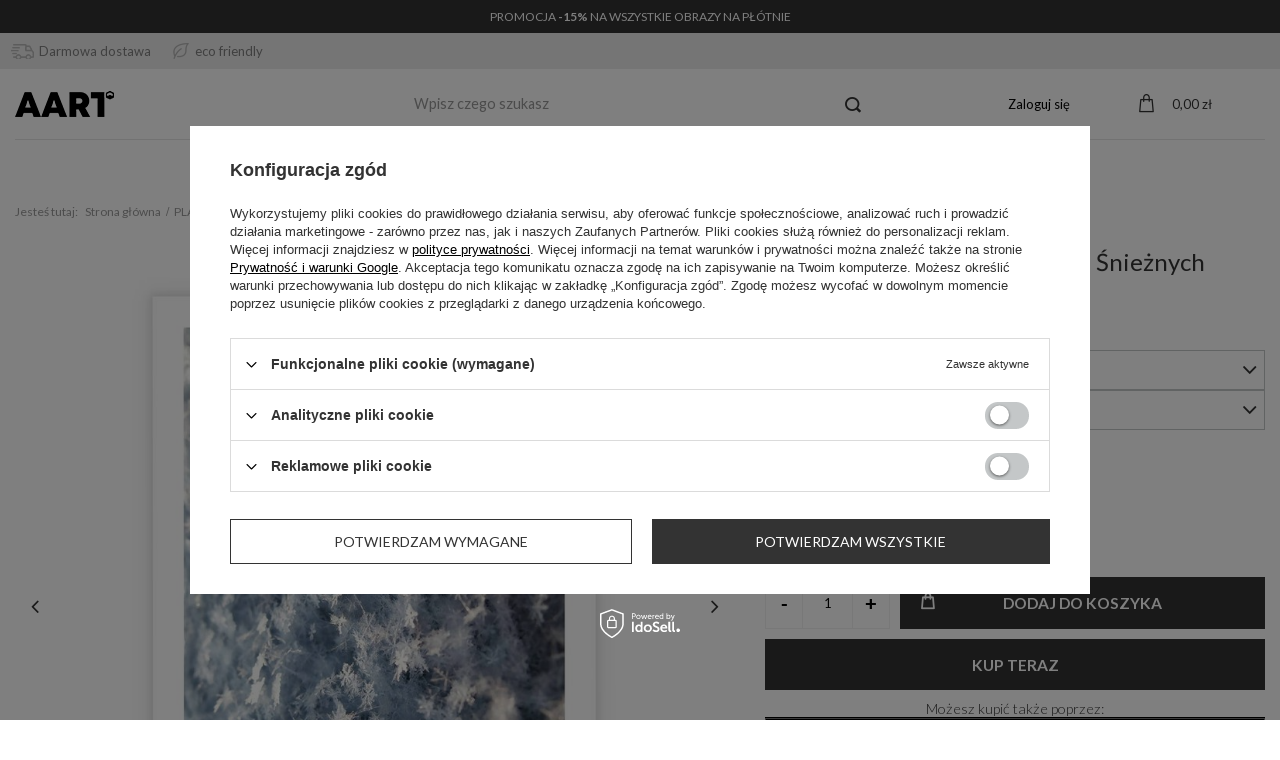

--- FILE ---
content_type: text/html; charset=utf-8
request_url: https://aart.pl/pl/products/plakat-bez-ramy-21x30-magia-snieznych-krysztalkow-snieg-szron-56878
body_size: 38069
content:
<!DOCTYPE html>
<html lang="pl" class="--vat --gross " ><head><meta name='viewport' content='user-scalable=no, initial-scale = 1.0, maximum-scale = 1.0, width=device-width, viewport-fit=cover'/> <link rel="preload" crossorigin="anonymous" as="font" href="/gfx/standards/fontello.woff?v=2"><meta http-equiv="Content-Type" content="text/html; charset=utf-8"><meta http-equiv="X-UA-Compatible" content="IE=edge"><title>Plakat bez ramy 21x30 - Magia Śnieżnych Kryształków - sklep AART.pl</title><meta name="keywords" content="plakat bez ramy, śnieg, szron, żbliżenie"><meta name="description" content="Zapraszamy do sklepu internetowego aart.pl, gdzie znajdziesz plakat bez ramy 21x30 - Magia Śnieżnych Kryształków w różnych rozmiarach i przystępnych cenach. Odkryj naszą ofertę i nadaj swojemu wnętrzu unikalny charakter!"><link rel="icon" href="/gfx/pol/favicon.ico"><meta name="theme-color" content="#333"><meta name="msapplication-navbutton-color" content="#333"><meta name="apple-mobile-web-app-status-bar-style" content="#333"><link rel="preload stylesheet" as="style" href="/gfx/pol/style.css.gzip?r=1715069835"><script>var app_shop={urls:{prefix:'data="/gfx/'.replace('data="', '')+'pol/',graphql:'/graphql/v1/'},vars:{priceType:'gross',priceTypeVat:true,productDeliveryTimeAndAvailabilityWithBasket:false,geoipCountryCode:'US',currency:{id:'PLN',symbol:'zł',country:'pl',format:'###,##0.00',beforeValue:false,space:true,decimalSeparator:',',groupingSeparator:' '},language:{id:'pol',symbol:'pl',name:'Polski'},},txt:{priceTypeText:' brutto',},fn:{},fnrun:{},files:[],graphql:{}};const getCookieByName=(name)=>{const value=`; ${document.cookie}`;const parts = value.split(`; ${name}=`);if(parts.length === 2) return parts.pop().split(';').shift();return false;};if(getCookieByName('freeeshipping_clicked')){document.documentElement.classList.remove('--freeShipping');}if(getCookieByName('rabateCode_clicked')){document.documentElement.classList.remove('--rabateCode');}function hideClosedBars(){const closedBarsArray=JSON.parse(localStorage.getItem('closedBars'))||[];if(closedBarsArray.length){const styleElement=document.createElement('style');styleElement.textContent=`${closedBarsArray.map((el)=>`#${el}`).join(',')}{display:none !important;}`;document.head.appendChild(styleElement);}}hideClosedBars();</script><script src="/gfx/pol/menu_omnibus.js.gzip?r=1715069835"></script><meta name="robots" content="index,follow"><meta name="rating" content="general"><meta name="Author" content="AART na bazie IdoSell (www.idosell.com/shop).">
<!-- Begin LoginOptions html -->

<style>
#client_new_social .service_item[data-name="service_Apple"]:before, 
#cookie_login_social_more .service_item[data-name="service_Apple"]:before,
.oscop_contact .oscop_login__service[data-service="Apple"]:before {
    display: block;
    height: 2.6rem;
    content: url('/gfx/standards/apple.svg?r=1743165583');
}
.oscop_contact .oscop_login__service[data-service="Apple"]:before {
    height: auto;
    transform: scale(0.8);
}
#client_new_social .service_item[data-name="service_Apple"]:has(img.service_icon):before,
#cookie_login_social_more .service_item[data-name="service_Apple"]:has(img.service_icon):before,
.oscop_contact .oscop_login__service[data-service="Apple"]:has(img.service_icon):before {
    display: none;
}
</style>

<!-- End LoginOptions html -->

<!-- Open Graph -->
<meta property="og:type" content="website"><meta property="og:url" content="https://aart.pl/pl/products/plakat-bez-ramy-21x30-magia-snieznych-krysztalkow-snieg-szron-56878
"><meta property="og:title" content="Plakat bez ramy 21x30 - Magia Śnieżnych Kryształków - śnieg, szron"><meta property="og:description" content="Plakat bez ramy 21x30 - Magia Śnieżnych Kryształków"><meta property="og:site_name" content="AART"><meta property="og:locale" content="pl_PL"><meta property="og:image" content="https://aart.pl/hpeciai/ab5fe0de37880b2881e4ebfe4e4ea1d7/pol_pl_Plakat-bez-ramy-21x30-Magia-Snieznych-Krysztalkow-snieg-szron-56878_1.jpg"><meta property="og:image:width" content="930"><meta property="og:image:height" content="930"><script >
window.dataLayer = window.dataLayer || [];
window.gtag = function gtag() {
dataLayer.push(arguments);
}
gtag('consent', 'default', {
'ad_storage': 'denied',
'analytics_storage': 'denied',
'ad_personalization': 'denied',
'ad_user_data': 'denied',
'wait_for_update': 500
});

gtag('set', 'ads_data_redaction', true);
</script><script id="iaiscript_1" data-requirements="W10=" data-ga4_sel="ga4script">
window.iaiscript_1 = `<${'script'}  class='google_consent_mode_update'>
gtag('consent', 'update', {
'ad_storage': 'denied',
'analytics_storage': 'denied',
'ad_personalization': 'denied',
'ad_user_data': 'denied'
});
</${'script'}>`;
</script>
<!-- End Open Graph -->

<link rel="canonical" href="https://aart.pl/pl/products/plakat-bez-ramy-21x30-magia-snieznych-krysztalkow-snieg-szron-56878" />

                <!-- Global site tag (gtag.js) -->
                <script  async src="https://www.googletagmanager.com/gtag/js?id=AW-16547541686"></script>
                <script >
                    window.dataLayer = window.dataLayer || [];
                    window.gtag = function gtag(){dataLayer.push(arguments);}
                    gtag('js', new Date());
                    
                    gtag('config', 'AW-16547541686', {"allow_enhanced_conversions":true});
gtag('config', 'G-X38VY7SG54');

                </script>
                            <!-- Google Tag Manager -->
                    <script >(function(w,d,s,l,i){w[l]=w[l]||[];w[l].push({'gtm.start':
                    new Date().getTime(),event:'gtm.js'});var f=d.getElementsByTagName(s)[0],
                    j=d.createElement(s),dl=l!='dataLayer'?'&l='+l:'';j.async=true;j.src=
                    'https://www.googletagmanager.com/gtm.js?id='+i+dl;f.parentNode.insertBefore(j,f);
                    })(window,document,'script','dataLayer','G-X38VY7SG54');</script>
            <!-- End Google Tag Manager -->
<!-- Begin additional html or js -->


<!--1|1|1| modified: 2024-04-26 11:50:42-->
<link rel="preconnect" href="https://fonts.googleapis.com">
<link rel="preconnect" href="https://fonts.gstatic.com" crossorigin>
<link href="https://fonts.googleapis.com/css2?family=Abril+Fatface&family=Lato:ital,wght@0,300;0,400;0,700;0,900;1,300;1,400;1,700;1,900&display=swap" rel="stylesheet">


<style>
aside .nav-link {
    padding-left: 15px !important;
}

.affix-top #menu_categories {
    display: block !important;
}

.dictionary__name_txt {
    word-break: normal !important;
}

@media only screen and (max-width: 979px){
.instagram__item a {
    width: 100vw !important;
}
aside .nav-link:after {
    content: "\f105" !important;
}
}

#menu_contact {
display: none !important;
}

#instagram {
background: #F4f4f4;
    text-align: center;
padding: 20px 0 40px 0;
margin-top: 60px; margin-bottom: 60px;
width: 100vw;
    position: relative;
    left: 50%;
    margin-left: -50vw;
}
#instagram  .instagram__label .headline {
justify-content: center;
}
#instagram .headline:after { display: none;}
#instagram  .instagram__items {  max-width: 1170px; align-items: center;  display: flex; margin: 0 auto; }
@media (max-width: 979px) {
#instagram  .instagram__items {    flex-direction: column;}

}

#menu_orders {
display: none !important;
}
#menu_account {
display: none !important;
}
#menu_regulations {
display: none !important;
}
#footer_links .footer_links_sub>li {
    width: 100% !important;
}


#menu_additional a.wishlist_link:before {
    content: "\E86D";
    font-family: FontAwesome;
    margin-right: 5px;
    font-size: 22px;
}


.topBasket__sub:after {
    content: "\E89F"; font-size: 18px;}
	
	#menu_search .menu_search__mobile:before, #menu_search .menu_search__submit:before {
 
    font-size: 16px;
}

.topBasket .badge {
    margin-left: -5px;
    position: static;
    height: 1rem;
    line-height: 1rem;
    min-width: 1rem;
    width: 1rem;
    order: 2;
    font-size: 9px;
    transform: none;
}


#menu_additional a {

    display: flex;
    align-items: center;
}

.contact_bar {
    display: block;
    background: #ebebeb;
    height: auto;
    border: 0;
    padding: 0;
    margin: 0;
    font-size: 13px;
    display: flex;
    justify-content: space-between;
padding: 10px;
    width: 100vw;
    margin-left: -50vw;
    left: 50%;
    position: relative;
}
html {
	font-size: 12px;
}

#menu_buttons2 {
    width: 100vw;
    position: relative;
    left: 50%;
    margin-left: -50vw;
}

#menu_buttons2 div.menu_button_wrapper { padding: 0 }



body footer{
    background: #f4f7f7;
    max-width: 100vw!important;

	}
	
body footer #footer_links { max-width: 1170px; }

#footer_links .footer_links#menu_orders,
#footer_links .footer_links#menu_account{
    border: 0;
	}
#footer_links .footer_links_sub > li.menu_orders_item i {
    display: none;
	}


#menu_categories {
    border-top: 0;
    border-bottom: 0;
}
#main_banner1.--html .main_slider__content {
        text-align: center;
		    color: #fff;
			    top: inherit;
    bottom: 0;
    transform: translateY(-20%);
} 
#main_banner1 .main_slider__description {
    font-size: 14px;
    font-weight: 400;
    text-transform: uppercase;
    margin-top: 20px;
text-shadow: 0px 0px 21px rgba(0, 0, 0, 1);
}
#main_banner1.--html .main_slider__content h2 {   
    color: #fff;
    font-family: 'Abril Fatface', cursive;
    font-weight: normal;
    font-size: 90px;
text-shadow: 0px 0px 21px rgba(0, 0, 0, 1);
}
@media (max-width: 978px){ 
#main_banner1.--html .main_slider__content h2 {  font-size: 30px;  }
}

body .hotspot.--slider .headline:after,
.big_label:after, .headline:after {
content: " ";
    width: 20px;
    height: 1px;
    background: #000;
    position: absolute;
    bottom: 5px;
    left: 0;
    top: inherit;
    right: inherit;
    z-index: 1;
}

.big_label, .headline {
    font-size: 22px;
    font-weight: 300;
    color: #000;
    position: relative;
}


.product__icon {
    background: #fff
}


header .nav-link {
font-size: 13px;
}

@media (min-width: 979px){
#logo {
    height: 70px;}
	}
#menu_additional a {
    font-size: 13px;
    text-decoration: none;
    font-weight: 400;}
}
.topBasket__sub strong {
    font-size: 13px;
}

@media (min-width: 979px){
#menu_search .menu_search__input {
border-bottom: 1px solid  #ebebeb;
border-top:0; border-left: 0; border-right: 0;
}
}

.search_name .search_name__label {
    text-align: left;
    justify-content: left;
    width: 100%;
    font-size: 22px;
    padding: 0 0 1rem 0!important;
}

body .product__prices .price { font-size: 14px;}





body .breadcrumbs,
.breadcrumbs ol > li a {
    font-size: 12px;
    color: #999999;}
	}

body .breadcrumbs a {

    color: #999999;}	
	
body .breadcrumbs li.bc-active { color: #333}


	.breadcrumbs ol > li:after {
    content: "/";}

.nslt, .usp {
    max-width: 1170px;
    margin: 50px auto;
}
.nslt {
    background: #f9f9f9;
    padding: 10px;
}

.usp img {
    float: left;
    margin-right: 20px;
}

.usp .u-title {
    font-weight: 600;
    font-size: 15px;
    margin-bottom: 10px;}
	
.usp .u-subtitle	{font-weight: 300;
    font-size: 12px;}
	
	
	@media (max-width: 979px){
	.col-xs-12 { margin-bottom: 20px}
	}
.box-box001 {
overflow: hidden;
text-align: center;
}


.nslt {
display: flex;
    align-items: center;
    justify-content: center;
}
.nslt p { font-size: 16px; font-weight: 600}
.nslt form {
display: flex;
    align-items: center;
	}
	
.nslt .form-group {
        margin: 0 20px 0 40px;
}

.nslt input.newsletter_form_field {    background: #f4f4f4;
    border: 0;}

.bars_top.bars {
width: 100vw;
    margin-left: -50vw;
    left: 50%;
    position: relative;
    margin-top: 0;
    margin-bottom: 0;
    padding: 0;
    font-size: 14px;
	display: block!important;
}
.bars_top.bars .bars__content { font-size: 12px;}
.bars_top.bars .bars__item { 
    padding: 0;
    margin: 0!important;
    background-color: #333!important;
    border: 0!important;
 }
.bars_top .bars__close {     display: none; }

.box001 {     text-align: center; }


.nslt .form-group .form-control+.control-label { background: transparent; }

.nslt .form-group .form-control+.control-label { background: transparent; }

.nslt .newsletter_button_add {
height: 45px;
}

.nslt .form-group {
    margin: 0 20px 0 40px;
    width: 400px;
}

@media (max-width: 979px) {
.nslt {flex-direction: column; text-align: center}
.nslt p {
    margin-bottom: 10px;
	}
	.nslt .form-group { width: auto;}
}


.contact_bar .max-width-1200 {
    display: flex;
    align-items: center;
    width: 100%;
    color: #808080;
}
.contact_bar .max-width-1200 div {     display: flex;  margin-right: 20px }
.contact_bar .max-width-1200 div img { margin-right: 5px }

.shopping_list_top:hover .slt_lists,
.shopping_list_top .slt_link:after {
    display: none!important;
}

.topBasket__sub:before {
    display: none!important;
}
body .topBasket__sub strong {
    font-size: 13px;
    font-weight: 400;
}

#main_banner1 .main_slider__button{
   background: #fff;
    color: #333;
    border: 0;
    font-size: 14px;
}
#main_banner1 .main_slider__button:hover {
   background: #333;
    color: #fff;
}
.bgimg-2 .btn {
    background: #fff;
    color: #333;
    font-size: 14px;
}
.bgimg-2 .btn:hover {
    background: #333;
    color: #fff;
    font-size: 14px;
}
#footer_links a{
    color: #999;
    font-size: 14px;
}
#footer_links .footer_links_label {
	font-size: 14px; font-weight: 600;
	color: #000;
	    text-transform: uppercase;
    margin: 0 0 20px 0;
}

.box-box001 p {
font-weight: 400;
    color: #333;
    font-size: 14px;
}
.box-box001 .box-up {
    display: flex;
justify-content: space-between;
    align-items: center;
}
.box-box001 .btn {
background: #f1f1f1;
    font-weight: 400;
    font-size: 14px;
    height: 35px;
    line-height: 35px; width: 35px;
    padding: 0 10px;
}
.box-box001  .box-up-big .btn { width: 100px;}
.box-box001 .btn:hover {
    background: #000; color: #fff!important;
}

#menu_additional .account_link:before {
    display: none;
}

#menu_additional .account_link, #menu_additional .wishlist_link {
    display: flex;
    flex-direction: row;
    align-items: center;
}
#menu_additional a.wishlist_link:before { height: auto;}


#menu_contact,
#menu_contact ul
 {
    background: #f4f7f7;
	}
	
#menu_contact {
    background: #f4f7f7;
    margin: 0;

    padding: 20px;
    font-size: 14px;
}
.footer_settings { padding: 0 20px;}

#projector_productname .product_name__firm_logo {
    display: none!important;
}
#projector_productname .product_name__name {
    font-size: 24px;
    font-weight: 400;
}
#projector_productname .product_name__block.--description {
    font-size: 14px;
    line-height: 1.5;
    font-weight: 300;
}

 .projector_bundle__rebate {
    background: #f9f9f9;
    border: 0;
    font-size: 13px;
    font-weight: 300;
}

#projector_form .projector_bundle__label {
    font-size: 16px;
    text-transform: uppercase;
	}
#projector_form .projector_bundle__item {

    padding: 0;
}

#projector_form .projector_bundle__name {
    font-size: 12px;
    margin-top: 10px!important;
}
#projector_form .projector_shipping_info {
    font-size: 13px;
    font-weight: 300;}
	
	.projector_details .projector_actions__action.--compare {     display: none;}
	
 .projector_details .projector_prices__price {
    font-size: 30px;
    font-weight: 800;
}

.projector_details__wrapper {
	font-size: 13px;
    font-weight: 300;
}

#menu_search.--focus .menu_search__block {
    position: relative;
    top: inherit;
    left: inherit;
    width: auto;
    background: transparent;
    box-shadow: none;
	border-bottom: 1px solid  #ebebeb;
}


@media (max-width: 756px){

html:not(.--scroll-down):not(.scroll):not(.sidebar_open):not(.--search-open):not(.--ios) .main_page #menu_search .menu_search__mobile {
    visibility: unset;
    opacity: 1;
}
html:not(.--scroll-down):not(.scroll):not(.sidebar_open):not(.--search-open):not(.--ios) .main_page #menu_search .menu_search__block {
    display: none;
	}
}

.shopping_list_top_mobile { display: none;}

@media (max-width: 978px){
html:not(.--scroll-down) #layout {
    margin-top: 0!important;
}}


@media (max-width: 978px){
.main_page #layout {
    margin-top: 0x!important;
}}


.breadcrumbs:before {

    background: #fff;
	}
	
@media (max-width: 978px){
.mobileCategories__item a {

    text-transform: uppercase;
    font-weight: 300;
	}

.login_menu_block {
    font-weight: 300;
    text-transform: uppercase;
    font-size: 14px;
}
#login_menu_block a i, #login_menu_block span.font_icon { display: none; }
#login_menu_block a { border: 0; }
aside #menu_contact { padding: 0 }
aside #menu_contact ul>li:before { display: none}
}


aside .nav-link {
    color: #333;
    font-weight: 300;
    border-bottom: 0;
	}

@media (max-width: 978px){
html.--search-open #menu_search .menu_search__item.--input {
     border-bottom: 0;
}
#menu_search .menu_search__input {
    font-size: 14px;
    border-bottom: 1px solid #eee;
    font-weight: 300;
}
}


.cm {
    overflow: inherit;
}

.bgimg-2 {
    width: 100vw;
    margin-left: -50vw;
    left: 50%;
}

.box-box001 {
    margin-bottom: 40px;
}


#main_cms2 .box-box001 {
 text-align: left;
}
#main_cms2 .box-box001 .btn {

    width: auto;
	}

.box-box001 p.headline {
    font-weight: 300;
    color: #333;
    font-size: 22px;
}

.topBasket__sub {
    display: flex;
    align-items: center;
    justify-content: center;
	}


aside .nav-header .nav-link {
    font-weight: 500;
    font-size: 14px;
    text-transform: uppercase;
}

header .navbar-subnav {
border: 0; 
    box-shadow: none;
}
header .navbar-subnav .nav-link {
    font-size: 13px;
    font-weight: 400;
}


@media (max-width: 978px){
html.sidebar_open #menu_search .menu_search__block {    display: none;}
}


@media (max-width: 978px){
.bars_top.bars .bars__content,
.contact_bar .max-width-1200 {
    font-size: 10px;
}
#main_banner1 .main_slider__button {

    height: 20px;
    display: inline-flex;
    align-items: center;
    justify-content: center;
    font-size: 12px;
}
#main_banner1 .main_slider__description {
    font-size: 12px;
    margin-top: 10px;
}
.box001 h2 {
    font-size: 30px;
}
.bgimg-2 .btn { 
display: inline;
}
}

@media only screen and (max-width: 1024px)
.bgimg-2 {
    min-height: 400px;
}

#links_footer_4 {
    font-size: 14px;
    color: #999;
    font-weight: 400;
    margin: 20px 0;
    line-height: 1.7;
}

.footer_settings .price_info {
    display: none!important;
}

.idosell:before {
 
    background: transparent;
	}
@media (min-width: 757px){
#footer_links .footer_links {
    flex-basis: inherit;
    padding: 20px 10px;
	}
	}
	
#footer_links .footer_links {
    margin-bottom: 0;
}
#links_footer_4 li { margin-bottom: 10px;}


.mobileCategories__item a {
    height: 4rem;
}

@media (max-width: 978px){
html.sidebar_open aside .shopping_list_menu {
    padding-top: 0;
}

aside .navbar-nav,
.login_menu_block { margin-top: 20px }

}

aside #menu_contact ul>li {
border: 0; padding: 10px 0;
}
aside #menu_contact ul { border-top: 1px solid #ddd; margin-top: 20px; padding-top: 10px}


@media (min-width: 979px){
.main_page .article__block .article__item {
    flex: 0 0 33.333%;
    max-width: 33.333%;

}
}
.article__block .article__description { display: none }

.article__block .article__name {
    font-size: 14px;
    text-transform: none;
    letter-spacing: .06rem;
    font-weight: 500;
    color: #333;
    text-decoration: none;
}

.article__block .article__more_link {
    font-size: 13px;
    font-weight: 300;
    text-decoration: none;
}


.product__prices .price:not(.--max):not(.--points) {
    font-size: 14px;
    line-height: 2.7rem;
}

.product__name {

    font-weight: 400;
    font-size: 14px;

}

#menu_categories2 .menu_categories_label.menu_go_up:after,
.product__prices .price.--max,
.product__prices .omnibus_price {     display: none;}

#search .product:hover {
    border: 1px solid transparent;
}

.search_description.--top .search_description__wrapper, 
.search_description.--top .search_categoriesdescription_next, 
.search_description.--top .hide_description {
    max-width: 100%;
	    text-align: left;
    font-size: 13px;
    color: #919191;
    font-weight: 400;
}
.search_description__wrapper p { line-height: 1.8}

.search_description.--top {
    border-bottom: 0;
    margin-bottom: 60px;
}


#menu_categories2 .menu_categories_label {
    text-transform: uppercase;
    font-size: 14px;
    font-weight: 600;
	}
#menu_categories2 ul {
    font-size: 13px;
}
#menu_categories2 ul a {     color: #919191;} 


.usp .box-item {
display: flex;
    align-items: flex-start;
}
.photos__link.--nav.--active, .photos__link.--nav:hover {
    border: 1px solid #e1e1e1;
}

.photos__link.--nav {
    border: 1px solid #fff;
    background: #f9f9f9;
}

.footer-icon {
    display: flex; margin-top: 20px;
}
.footer-icon a { margin-right: 10px}


.hotspot.--slider .headline:after {
    background-color: transparent;
	}
	
	
	
.projector_buy__button	{position: relative; }
.projector_buy__button:before {
 content: "\E89F";
    font-family: FontAwesome;
	position: absolute;
    left: 20px;
	}
.projector_details .projector_buy__number_wrapper {

    background: #fff;

    border: 1px solid #f1f1f1;
}
.projector_details .projector_buy__number {
    background: #fff;
    border-left: 1px solid #f1f1f1;
	border-right: 1px solid #f1f1f1;
}


.shopping_list_menu .slm_lists__manage:before,
.shopping_list_menu .slm_bought__link:before,
.shopping_list_menu .slm_lists__nav_link:before { display: none;}

.shopping_list_menu .slm_lists__nav_link,
.shopping_list_menu .slm_lists__manage,
.shopping_list_menu .slm_bought__link {
    font-size: 13px;
    font-weight: 400;
    color: #999;
}

@media (min-width: 979px){
.shopping_list_menu .slm_lists {
    margin-bottom: 1.5rem;
}}

.shopping_list_menu .slm_info__list_item {
    font-size: 13px;
    line-height: 1.4;
    color: #999;
}

.sl_header__options {
    display: none;
}

.shopping_list__block.--settings {
    background: #f9f9f9;
    padding: 10px 0;
}
body .sl_settings__item  { margin-bottom: 0!important}


.form-control.form-control {
border: 1px solid #ebebeb;
 }
 #client_new_social .service_item, #cookie_login_social_more .service_item {
     border-color: #ebebeb;
 }
 .radio label, .checkbox label {
    font-weight: 300;
    font-size: 14px;
}



.search_description {
grid-area: search_description;
}

@media (min-width: 979px){
header {
    grid-template-areas:
        "bars_top bars_top bars_top bars_top"
        "rabateCode rabateCode rabateCode rabateCode"
        "freeShipping freeShipping freeShipping freeShipping"
        "logo menu_search menu_settings menu_basket"
        "menu_categories menu_categories menu_categories menu_categories"
        "search_description search_description search_description search_description"
        "breadcrumbs breadcrumbs breadcrumbs breadcrumbs";
}
}


.search_description .top_baner {
    position: relative;
    display: flex;
    align-items: center;
    justify-content: center;
}
.search_description .top_baner p {
    position: absolute;
    color: #fff;
    color: #fff;
    font-family: 'Abril Fatface', cursive;
    font-weight: normal;
    font-size: 40px;
 text-transform: uppercase;
}



#content .search_name, #content .search_description.--top {
    display: block;
}
.sl_choose__item.--top.sl_dialog_close { display: none!important; }

.search_description.--top .search_name {
    margin: 1rem 0; }
.search_description.--top { margin: 0 0 2rem 0}

.search_description.--bottom.cm .search_description__wrapper {
    width: 100vw;
    margin-left: -50vw;
    left: 50%;
    position: relative;
}

#projector_longdescription {
    line-height: 1.4;
    font-size: 14px;
    color: #999;}
#projector_longdescription p {
    line-height: 1.4;
}
.box-desc-main .box-txt {
align-items: center;
    justify-content: center;
    display: flex; padding: 3rem!important;
}
.box-desc-main .box-txt ul li { margin-bottom: 1rem}
#projector_longdescription .box-desc-main .col-md-6 {
padding: 0
}
#projector_longdescription .box-desc-main .row { margin: 0;}
.box-desc-main .box-img {
justify-content: center;
    display: flex;
}
@media (max-width: 979px) {
.box-desc-main .box-img { order: 2; margin-bottom: 0;}
.box-desc-main .box-txt { order: 1; margin-bottom: 0;}
}

#projector_longdescription h2  {
    font-size: 16px;
    color: #000;
    text-align: center;
    margin-bottom: 2rem;
	}
.box-desc-main {margin: 0px 0px 20px 0px;}

#projector_in_bundle { display: none;}
.longdescription:before { border: 0}

#add_info .srodek { display: none}
.projector_details__info.projector_info { display: none}

#add_info .srodek { margin: 0 0 10px 0; color: #c1c1c1; }
#add_info  h2 {    padding: 10px 0;
    border-top: 1px solid #f1f1f1;}



.container-yt {
  position: relative;
  overflow: hidden;
  width: 100%;
  padding-top: 56.25%; /* 16:9 Aspect Ratio (divide 9 by 16 = 0.5625) */
}

.responsive-iframe {
  position: absolute;
  top: 0;
  left: 0;
  bottom: 0;
  right: 0;
  width: 100%;
  height: 100%;
}

@media (max-width: 978px){
body .contact_bar .max-width-1200 div { margin-right: 10px;}

body .search_description .top_baner p { font-size: 18px;}
}

.box-desc-main .box-txt ul { padding: 0}


@media (min-width: 978px){
header .navbar-subnav.--cols3 {
    width: 100%;
}
header .navbar-subnav.--cols3 li.nav-item.nav-merge{
    flex: 0 0 20%;
    max-width: 20%;
}
header .navbar-subnav.--cols3 li#wrapimg {
    flex: 0 0 40%;
    max-width: 40%;
}
header .navbar-nav>li:hover>ul {
    display: flex;
}
#wrapimg {
display: flex;
    flex-wrap: wrap;
}
#wrapimg li {
    flex: 0 0 33.3333%;
    max-width: 33.333%;
}
}


header .nav-link {
    font-weight: bold;
}
header .navbar-subnav .nav-link {
    text-decoration: underline;
	}
header .navbar-subsubnav .nav-link {
	 text-decoration: none;
}
#menu_additional a.wishlist_link:before {
display: none;}

@media (min-width: 757px){
.breadcrumbs ol>li.--more:hover .breadcrumbs__sub {
    min-width: 150px;
}
}

@media (min-width: 979px){
#menu_search.--focus.--open .menu_search__item.--results {
 background: #f9f9f9;
}
}

#menu_search .search_result__label {
    font-size: 1.1rem;
    margin-bottom: 1rem;
    display: block;
    text-transform: uppercase;
}

#menu_search .search_result__item:not(.--button-all) {
    padding: 0.5rem 0;
    font-size: 1rem;
    color: #333;
    text-transform: uppercase;
    text-decoration: none;
}

@media (max-width: 756px){
html:not(.--ios) .main_page {
    padding-top: 0;
}}

</style>
<!--11|1|1| modified: 2024-05-07 10:53:52-->
<style>
#projector_status_description {
color: #3ac569 !important;
font-weight: bold !important;
}

#component_projector_cms {
display: none !important;
}

#projector_productname .product_name__block.--description {
    display: none !important;
}

.traits__item {
    display: block !important;
text-align: center;
}

.traits__label {
    color: #f4f7f7 !important;
font-size: 10px;
}

.traits__value {
    color: #f4f7f7 !important;
    font-size: 10px;
}

.box-desc-main .box-img {
    padding-left: 0 !important;
    padding-right: 0 !important;
}

.dictionary__value {
    display: inline-block !important;
    margin-right: 10px;
}

.dictionary__group {
    margin-left: 15px;
    margin-right: 15px;
}

.longdescription:before {
    padding-bottom: 0 !important;
}

.dictionary__name_txt {
    font-weight: bold;
text-transform: uppercase;
}

.dictionary {
    grid-template-columns: 1fr !important;
}

.dictionary__param:nth-child(even) {
background: #f1f1f1;
padding: 10px 0;
}
.dictionary__param:nth-child(odd) {background: #fff;}

.dictionary__picture {
    display: none !important;
}

.naglowek_r {
cursor: pointer;
}

.naglowek {
cursor: pointer;
}
</style>
<!--17|1|1-->
<style>
@media only screen and (min-width: 979px){
.photos.--nav-slider-bottom .photos__photo.--nav {
    max-height: 120px !important;
}

.photos.--nav-slider-bottom .photos__figure.--nav {
    height: 120px !important;
}
}
</style>
<!--18|1|1| modified: 2023-10-19 22:22:17-->
<style>
@media only screen and (min-width: 979px){
.product__icon img {
    max-height: none !important;
}

.product__icon {
    height: auto !important;
}
}
</style>
<!--26|1|1| modified: 2025-01-22 23:32:42-->
<style>
/*
header .navbar-subnav {
    margin-top: 2px;
}
*/

#menu_categories {
    border-top: 1px solid rgba(0, 0, 0, 0.1) !important;
}

header .nav-link {
    font-family: 'Lato', 'Poppins', Arial, sans-serif;
    font-weight: normal !important;
    font-size: 13px;
}

@media only screen and (min-width: 979px){  
  .product__icon img {
        width: 670px;
    }
}

.max-width-1200 {
    max-width: 1600px !important;
}

.nslt, .usp {
    max-width: 1600px !important;
}

.shopping_list_top {
    display: none !important;
}

header .navbar-collapse ul {
    justify-content: center;
}
</style>

<!-- End additional html or js -->
                <script>
                if (window.ApplePaySession && window.ApplePaySession.canMakePayments()) {
                    var applePayAvailabilityExpires = new Date();
                    applePayAvailabilityExpires.setTime(applePayAvailabilityExpires.getTime() + 2592000000); //30 days
                    document.cookie = 'applePayAvailability=yes; expires=' + applePayAvailabilityExpires.toUTCString() + '; path=/;secure;'
                    var scriptAppleJs = document.createElement('script');
                    scriptAppleJs.src = "/ajax/js/apple.js?v=2";
                    if (document.readyState === "interactive" || document.readyState === "complete") {
                          document.body.append(scriptAppleJs);
                    } else {
                        document.addEventListener("DOMContentLoaded", () => {
                            document.body.append(scriptAppleJs);
                        });  
                    }
                } else {
                    document.cookie = 'applePayAvailability=no; path=/;secure;'
                }
                </script>
                                <script>
                var listenerFn = function(event) {
                    if (event.origin !== "https://payment.idosell.com")
                        return;
                    
                    var isString = (typeof event.data === 'string' || event.data instanceof String);
                    if (!isString) return;
                    try {
                        var eventData = JSON.parse(event.data);
                    } catch (e) {
                        return;
                    }
                    if (!eventData) { return; }                                            
                    if (eventData.isError) { return; }
                    if (eventData.action != 'isReadyToPay') {return; }
                    
                    if (eventData.result.result && eventData.result.paymentMethodPresent) {
                        var googlePayAvailabilityExpires = new Date();
                        googlePayAvailabilityExpires.setTime(googlePayAvailabilityExpires.getTime() + 2592000000); //30 days
                        document.cookie = 'googlePayAvailability=yes; expires=' + googlePayAvailabilityExpires.toUTCString() + '; path=/;secure;'
                    } else {
                        document.cookie = 'googlePayAvailability=no; path=/;secure;'
                    }                                            
                }     
                
                if (window.oldListener != null) {
                     window.removeEventListener('message', window.oldListener);
                }                        
                window.addEventListener('message', listenerFn);
                window.oldListener = listenerFn;
                                                               
                const iframe = document.createElement('iframe');
                iframe.src = "https://payment.idosell.com/assets/html/checkGooglePayAvailability.html?origin=https%3A%2F%2Faart.pl";
                iframe.style.display = 'none'; 

                if (document.readyState === "interactive" || document.readyState === "complete") {
                      document.body.append(iframe);
                } else {
                    document.addEventListener("DOMContentLoaded", () => {
                        document.body.append(iframe);
                    });  
                }                                      
                </script>
                <script>let paypalDate = new Date();
                    paypalDate.setTime(paypalDate.getTime() + 86400000);
                    document.cookie = 'payPalAvailability_PLN=-1; expires=' + paypalDate.getTime() + '; path=/; secure';
                </script><script src="/data/gzipFile/expressCheckout.js.gz"></script><script type="text/javascript" src="/expressCheckout/smileCheckout.php?v=3"></script><style>express-checkout:not(:defined){-webkit-appearance:none;background:0 0;display:block !important;outline:0;width:100%;min-height:48px;position:relative}</style><link rel="preload" as="image" href="/hpeciai/f08e9a441b41988389b07324927c43f8/pol_pm_Plakat-bez-ramy-21x30-Magia-Snieznych-Krysztalkow-snieg-szron-56878_1.jpg"><style>
							#photos_slider[data-skeleton] .photos__link:before {
								padding-top: calc(930/930* 100%);
							}
							@media (min-width: 979px) {.photos__slider[data-skeleton] .photos__figure:not(.--nav):first-child .photos__link {
								max-height: 930px;
							}}
						</style></head><body><div id="container" class="projector_page container max-width-1200"><header class=" commercial_banner"><script class="ajaxLoad">app_shop.vars.vat_registered="true";app_shop.vars.currency_format="###,##0.00";app_shop.vars.currency_before_value=false;app_shop.vars.currency_space=true;app_shop.vars.symbol="zł";app_shop.vars.id="PLN";app_shop.vars.baseurl="http://aart.pl/";app_shop.vars.sslurl="https://aart.pl/";app_shop.vars.curr_url="%2Fpl%2Fproducts%2Fplakat-bez-ramy-21x30-magia-snieznych-krysztalkow-snieg-szron-56878";var currency_decimal_separator=',';var currency_grouping_separator=' ';app_shop.vars.blacklist_extension=["exe","com","swf","js","php"];app_shop.vars.blacklist_mime=["application/javascript","application/octet-stream","message/http","text/javascript","application/x-deb","application/x-javascript","application/x-shockwave-flash","application/x-msdownload"];app_shop.urls.contact="/pl/contact";</script><div id="viewType" style="display:none"></div><div class="bars_top bars"><div class="bars__item" id="bar25" style="--background-color:;--border-color:;--font-color:#ffffff;"><div class="bars__wrapper"><div class="bars__content"> PROMOCJA <strong>-15%</strong> NA WSZYSTKIE OBRAZY NA PŁÓTNIE</div></div></div></div><script>document.documentElement.style.setProperty('--bars-height',`${document.querySelector('.bars_top').offsetHeight}px`);</script><div id="logo" class="d-flex align-items-center"><a href="/" target="_self"><picture><source media="(min-width:979px)" srcset="/data/gfx/mask/pol/logo_1_big.png" widthset="100" heightset="26"></source><source media="(min-width:757px)" srcset="/data/gfx/mask/pol/1210850937.png" widthset="100" heightset="26"></source><img src="/data/gfx/mask/pol/logo_1_small.png" alt="Logo zmienisz w MODERACJA &gt; Wygląd elementów w sklepie &gt; Zarządzanie wyglądem elementów sklepu" width="100" height="26"></picture></a></div><form action="https://aart.pl/pl/search" method="get" id="menu_search" class="menu_search"><a href="#showSearchForm" class="menu_search__mobile"></a><div class="menu_search__block"><div class="menu_search__item --input"><input class="menu_search__input" type="text" name="text" autocomplete="off" placeholder="Wpisz czego szukasz"><button class="menu_search__submit" type="submit"></button></div><div class="menu_search__item --results search_result"></div></div></form><div id="menu_settings" class="align-items-center justify-content-center justify-content-lg-end"><div id="menu_additional"><a class="account_link" href="https://aart.pl/pl/login.html">Zaloguj się</a><div class="shopping_list_top" data-empty="true"><a href="https://aart.pl/pl/shoppinglist" class="wishlist_link slt_link">Listy zakupowe</a><div class="slt_lists"><ul class="slt_lists__nav"><li class="slt_lists__nav_item" data-list_skeleton="true" data-list_id="true" data-shared="true"><a class="slt_lists__nav_link" data-list_href="true"><span class="slt_lists__nav_name" data-list_name="true"></span><span class="slt_lists__count" data-list_count="true">0</span></a></li></ul><span class="slt_lists__empty">Dodaj do nich produkty, które lubisz i chcesz kupić później.</span></div></div></div></div><div class="shopping_list_top_mobile" data-empty="true"><a href="https://aart.pl/pl/shoppinglist" class="sltm_link"></a></div><div class="sl_choose sl_dialog"><div class="sl_choose__wrapper sl_dialog__wrapper"><div class="sl_choose__item --top sl_dialog_close mb-2"><strong class="sl_choose__label">Zapisz na liście zakupowej</strong></div><div class="sl_choose__item --lists" data-empty="true"><div class="sl_choose__list f-group --radio m-0 d-md-flex align-items-md-center justify-content-md-between" data-list_skeleton="true" data-list_id="true" data-shared="true"><input type="radio" name="add" class="sl_choose__input f-control" id="slChooseRadioSelect" data-list_position="true"><label for="slChooseRadioSelect" class="sl_choose__group_label f-label py-4" data-list_position="true"><span class="sl_choose__sub d-flex align-items-center"><span class="sl_choose__name" data-list_name="true"></span><span class="sl_choose__count" data-list_count="true">0</span></span></label><button type="button" class="sl_choose__button --desktop btn --solid">Zapisz</button></div></div><div class="sl_choose__item --create sl_create mt-4"><a href="#new" class="sl_create__link  align-items-center">Stwórz nową listę zakupową</a><form class="sl_create__form align-items-center"><div class="sl_create__group f-group --small mb-0"><input type="text" class="sl_create__input f-control" required="required"><label class="sl_create__label f-label">Nazwa nowej listy</label></div><button type="submit" class="sl_create__button btn --solid ml-2 ml-md-3">Utwórz listę</button></form></div><div class="sl_choose__item --mobile mt-4 d-flex justify-content-center d-md-none"><button class="sl_choose__button --mobile btn --solid --large">Zapisz</button></div></div></div><div id="menu_basket" class="topBasket"><a class="topBasket__sub" href="/basketedit.php"><span class="badge badge-info"></span><strong class="topBasket__price">0,00 zł</strong></a><div class="topBasket__details --products" style="display: none;"><div class="topBasket__block --labels"><label class="topBasket__item --name">Produkt</label><label class="topBasket__item --sum">Ilość</label><label class="topBasket__item --prices">Cena</label></div><div class="topBasket__block --products"></div><div class="topBasket__block --oneclick topBasket_oneclick" data-lang="pol"><div class="topBasket_oneclick__label"><span class="topBasket_oneclick__text --fast">Szybkie zakupy <strong>1-Click</strong></span><span class="topBasket_oneclick__text --registration"> (bez rejestracji)</span></div><div class="topBasket_oneclick__items"><span class="topBasket_oneclick__item --googlePay" title="Google Pay"><img class="topBasket_oneclick__icon" src="/panel/gfx/payment_forms/237.png" alt="Google Pay"></span></div></div></div><div class="topBasket__details --shipping" style="display: none;"><span class="topBasket__name">Koszt dostawy od</span><span id="shipppingCost"></span></div></div><nav id="menu_categories" class="wide"><button type="button" class="navbar-toggler"><i class="icon-reorder"></i></button><div class="navbar-collapse" id="menu_navbar"><ul class="navbar-nav mx-md-n2"><li class="nav-item"><span title="OBRAZY NA PŁÓTNIE" class="nav-link" >OBRAZY NA PŁÓTNIE</span><ul class="navbar-subnav"><li class="nav-item"><span title="Obrazy" class="nav-link" >Obrazy</span><ul class="navbar-subsubnav"><li class="nav-item"><a  href="https://aart.pl/pl/menu/kategorie-280" target="_self" title="Wszystkie obrazy" class="nav-link" >Wszystkie obrazy</a></li><li class="nav-item"><a  href="https://aart.pl/pl/menu/kategorie-280" target="_self" title="Nowości" class="nav-link" >Nowości</a></li><li class="nav-item"><a  href="https://aart.pl/pl/menu/kategorie-280" target="_self" title="Bestsellery" class="nav-link" >Bestsellery</a></li></ul></li><li class="nav-item empty"><a  href="/pl/menu/akwarela-287" target="_self" title="obrazek4" class="nav-link nav-gfx" ><img class="gfx_lvl_2" alt="obrazek4" title="obrazek4" src="/data/gfx/pol/navigation/1_1_i_256.jpg"><span class="gfx_lvl_2 d-none">obrazek4</span></a></li><li class="nav-item"><a  href="/pl/menu/kategorie-280" target="_self" title="Kategorie" class="nav-link" >Kategorie</a><ul class="navbar-subsubnav more show"><li class="nav-item"><a  href="/pl/menu/abstrakcja-281" target="_self" title="Abstrakcja" class="nav-link" >Abstrakcja</a></li><li class="nav-item"><a  href="/pl/menu/akwarela-287" target="_self" title="Akwarela" class="nav-link" >Akwarela</a></li><li class="nav-item"><a  href="/pl/menu/architektura-286" target="_self" title="Architektura" class="nav-link" >Architektura</a></li><li class="nav-item"><a  href="/pl/menu/boho-285" target="_self" title="Boho" class="nav-link" >Boho</a></li><li class="nav-item"><a  href="/pl/menu/botaniczne-284" target="_self" title="Botaniczne" class="nav-link" >Botaniczne</a></li><li class="nav-item"><a  href="/pl/menu/czarno-biale-283" target="_self" title="Czarno-białe" class="nav-link" >Czarno-białe</a></li><li class="nav-item"><a  href="/pl/menu/dla-dzieci-282" target="_self" title="Dla dzieci" class="nav-link" >Dla dzieci</a></li><li class="nav-item"><a  href="/pl/menu/glamour-355" target="_self" title="Glamour" class="nav-link" >Glamour</a></li><li class="nav-item"><a  href="/pl/menu/gory-i-las-294" target="_self" title="Góry i Las" class="nav-link" >Góry i Las</a></li><li class="nav-item"><a  href="/pl/menu/graffiti-293" target="_self" title="Graffiti" class="nav-link" >Graffiti</a></li><li class="nav-item"><a  href="/pl/menu/japonia-i-orient-292" target="_self" title="Japonia i Orient" class="nav-link" >Japonia i Orient</a></li><li class="nav-item"><a  href="/pl/menu/jedzenie-289" target="_self" title="Jedzenie" class="nav-link" >Jedzenie</a></li><li class="nav-item"><a  href="/pl/menu/kawa-291" target="_self" title="Kawa" class="nav-link" >Kawa</a></li><li class="nav-item"><a  href="/pl/menu/kosmos-290" target="_self" title="Kosmos" class="nav-link" >Kosmos</a></li><li class="nav-item"><a  href="/pl/menu/kwiaty-i-rosliny-288" target="_self" title="Kwiaty i Rośliny" class="nav-link" >Kwiaty i Rośliny</a></li><li class="nav-item"><a  href="/pl/menu/loft-i-industrialne-299" target="_self" title="Loft i Industrialne" class="nav-link" >Loft i Industrialne</a></li><li class="nav-item"><a  href="/pl/menu/ludzie-298" target="_self" title="Ludzie" class="nav-link" >Ludzie</a></li><li class="nav-item"><a  href="/pl/menu/miasta-297" target="_self" title="Miasta" class="nav-link" >Miasta</a></li><li class="nav-item"><a  href="/pl/menu/mid-century-296" target="_self" title="Mid-century" class="nav-link" >Mid-century</a></li><li class="nav-item"><a  href="/pl/menu/minimalizm-295" target="_self" title="Minimalizm" class="nav-link" >Minimalizm</a></li><li class="nav-item"><a  href="/pl/menu/moda-304" target="_self" title="Moda" class="nav-link" >Moda</a></li><li class="nav-item"><a  href="/pl/menu/morze-i-plaza-303" target="_self" title="Morze i Plaża" class="nav-link" >Morze i Plaża</a></li><li class="nav-item"><a  href="/pl/menu/mosty-302" target="_self" title="Mosty" class="nav-link" >Mosty</a></li><li class="nav-item"><a  href="/pl/menu/motoryzacja-301" target="_self" title="Motoryzacja" class="nav-link" >Motoryzacja</a></li><li class="nav-item"><a  href="/pl/menu/niebo-300" target="_self" title="Niebo" class="nav-link" >Niebo</a></li><li class="nav-item"><a  href="/pl/menu/pastelowe-309" target="_self" title="Pastelowe" class="nav-link" >Pastelowe</a></li><li class="nav-item"><a  href="/pl/menu/pejzaze-354" target="_self" title="Pejzaże" class="nav-link" >Pejzaże</a></li><li class="nav-item"><a  href="/pl/menu/podroze-308" target="_self" title="Podróże" class="nav-link" >Podróże</a></li><li class="nav-item"><a  href="/pl/menu/reprodukcje-i-znani-malarze-305" target="_self" title="Reprodukcje i Znani malarze" class="nav-link" >Reprodukcje i Znani malarze</a></li><li class="nav-item"><a  href="/pl/menu/skandynawski-styl-307" target="_self" title="Skandynawski styl" class="nav-link" >Skandynawski styl</a></li><li class="nav-item"><a  href="/pl/menu/sport-i-hobby-306" target="_self" title="Sport i Hobby" class="nav-link" >Sport i Hobby</a></li><li class="nav-item"><a  href="/pl/menu/tropikalne-liscie-313" target="_self" title="Tropikalne liście" class="nav-link" >Tropikalne liście</a></li><li class="nav-item"><a  href="/pl/menu/typografia-312" target="_self" title="Typografia" class="nav-link" >Typografia</a></li><li class="nav-item"><a  href="/pl/menu/vintage-i-retro-311" target="_self" title="Vintage i Retro" class="nav-link" >Vintage i Retro</a></li><li class="nav-item"><a  href="/pl/menu/wodospady-rzeki-jeziora-310" target="_self" title="Wodospady, rzeki, jeziora" class="nav-link" >Wodospady, rzeki, jeziora</a></li><li class="nav-item"><a  href="/pl/menu/zwierzeta-315" target="_self" title="Zwierzęta" class="nav-link" >Zwierzęta</a></li><li class="nav-item --extend"><a href="" class="nav-link" txt_alt="- Zwiń">+ Rozwiń</a></li></ul></li></ul></li><li class="nav-item active"><span title="PLAKATY" class="nav-link active" >PLAKATY</span><ul class="navbar-subnav"><li class="nav-item"><span title="Plakaty" class="nav-link" >Plakaty</span><ul class="navbar-subsubnav"><li class="nav-item"><a  href="https://aart.pl/pl/menu/kategorie-318" target="_self" title="Wszystkie plakaty" class="nav-link" >Wszystkie plakaty</a></li><li class="nav-item"><a  href="https://aart.pl/pl/menu/kategorie-318" target="_self" title="Nowości" class="nav-link" >Nowości</a></li><li class="nav-item"><a  href="https://aart.pl/pl/menu/kategorie-318" target="_self" title="Bestsellery" class="nav-link" >Bestsellery</a></li></ul></li><li class="nav-item empty"><a  href="pl/menu/kwiaty-i-rosliny-326" target="_self" title="obrazek4" class="nav-link nav-gfx" ><img class="gfx_lvl_2" alt="obrazek4" title="obrazek4" src="/data/gfx/pol/navigation/1_1_i_317.jpg"><span class="gfx_lvl_2 d-none">obrazek4</span></a></li><li class="nav-item active"><a  href="/pl/menu/kategorie-318" target="_self" title="Kategorie" class="nav-link active" >Kategorie</a><ul class="navbar-subsubnav more show"><li class="nav-item"><a  href="/pl/menu/abstrakcja-319" target="_self" title="Abstrakcja" class="nav-link" >Abstrakcja</a></li><li class="nav-item"><a  href="/pl/menu/akwarela-325" target="_self" title="Akwarela" class="nav-link" >Akwarela</a></li><li class="nav-item"><a  href="/pl/menu/architektura-324" target="_self" title="Architektura" class="nav-link" >Architektura</a></li><li class="nav-item"><a  href="/pl/menu/boho-323" target="_self" title="Boho" class="nav-link" >Boho</a></li><li class="nav-item"><a  href="/pl/menu/botaniczne-322" target="_self" title="Botaniczne" class="nav-link" >Botaniczne</a></li><li class="nav-item"><a  href="/pl/menu/czarno-biale-321" target="_self" title="Czarno-białe" class="nav-link" >Czarno-białe</a></li><li class="nav-item"><a  href="/pl/menu/dla-dzieci-320" target="_self" title="Dla dzieci" class="nav-link" >Dla dzieci</a></li><li class="nav-item"><a  href="/pl/menu/gory-i-las-332" target="_self" title="Góry i Las" class="nav-link" >Góry i Las</a></li><li class="nav-item"><a  href="/pl/menu/graffiti-331" target="_self" title="Graffiti" class="nav-link" >Graffiti</a></li><li class="nav-item"><a  href="/pl/menu/japonia-i-orient-330" target="_self" title="Japonia i Orient" class="nav-link" >Japonia i Orient</a></li><li class="nav-item"><a  href="/pl/menu/kawa-329" target="_self" title="Kawa" class="nav-link" >Kawa</a></li><li class="nav-item"><a  href="/pl/menu/kwiaty-i-rosliny-326" target="_self" title="Kwiaty i Rośliny" class="nav-link" >Kwiaty i Rośliny</a></li><li class="nav-item"><a  href="/pl/menu/jedzenie-327" target="_self" title="Jedzenie" class="nav-link" >Jedzenie</a></li><li class="nav-item"><a  href="/pl/menu/line-art-356" target="_self" title="Line art" class="nav-link" >Line art</a></li><li class="nav-item"><a  href="/pl/menu/loft-i-industrialne-337" target="_self" title="Loft i Industrialne" class="nav-link" >Loft i Industrialne</a></li><li class="nav-item"><a  href="/pl/menu/ludzie-336" target="_self" title="Ludzie" class="nav-link" >Ludzie</a></li><li class="nav-item"><a  href="/pl/menu/miasta-335" target="_self" title="Miasta" class="nav-link" >Miasta</a></li><li class="nav-item"><a  href="/pl/menu/mid-century-334" target="_self" title="Mid-century" class="nav-link" >Mid-century</a></li><li class="nav-item"><a  href="/pl/menu/minimalizm-333" target="_self" title="Minimalizm" class="nav-link" >Minimalizm</a></li><li class="nav-item"><a  href="/pl/menu/moda-342" target="_self" title="Moda" class="nav-link" >Moda</a></li><li class="nav-item"><a  href="/pl/menu/morze-i-plaza-341" target="_self" title="Morze i Plaża" class="nav-link" >Morze i Plaża</a></li><li class="nav-item"><a  href="/pl/menu/mosty-340" target="_self" title="Mosty" class="nav-link" >Mosty</a></li><li class="nav-item active"><a  href="/pl/menu/natura-358" target="_self" title="Natura" class="nav-link active" >Natura</a></li><li class="nav-item"><a  href="/pl/menu/pastelowe-347" target="_self" title="Pastelowe" class="nav-link" >Pastelowe</a></li><li class="nav-item"><a  href="/pl/menu/podroze-346" target="_self" title="Podróże" class="nav-link" >Podróże</a></li><li class="nav-item"><a  href="/pl/menu/skandynawski-styl-345" target="_self" title="Skandynawski styl" class="nav-link" >Skandynawski styl</a></li><li class="nav-item"><a  href="/pl/menu/reprodukcje-i-znani-malarze-343" target="_self" title="Reprodukcje i Znani malarze" class="nav-link" >Reprodukcje i Znani malarze</a></li><li class="nav-item"><a  href="/pl/menu/tropikalne-liscie-351" target="_self" title="Tropikalne liście" class="nav-link" >Tropikalne liście</a></li><li class="nav-item"><a  href="/pl/menu/typografia-350" target="_self" title="Typografia" class="nav-link" >Typografia</a></li><li class="nav-item"><a  href="/pl/menu/vintage-i-retro-349" target="_self" title="Vintage i Retro" class="nav-link" >Vintage i Retro</a></li><li class="nav-item"><a  href="/pl/menu/zwierzeta-353" target="_self" title="Zwierzęta" class="nav-link" >Zwierzęta</a></li><li class="nav-item --extend"><a href="" class="nav-link" txt_alt="- Zwiń">+ Rozwiń</a></li></ul></li></ul></li><li class="nav-item"><span title="OBRAZY W RAMIE" class="nav-link" >OBRAZY W RAMIE</span><ul class="navbar-subnav"><li class="nav-item"><span title="Obrazy" class="nav-link" >Obrazy</span><ul class="navbar-subsubnav"><li class="nav-item"><a  href="https://aart.pl/pl/menu/kategorie-361" target="_self" title="Wszystkie obrazy" class="nav-link" >Wszystkie obrazy</a></li><li class="nav-item"><a  href="https://aart.pl/pl/menu/kategorie-361" target="_self" title="Nowości" class="nav-link" >Nowości</a></li><li class="nav-item"><a  href="https://aart.pl/pl/menu/kategorie-361" target="_self" title="Bestsellery" class="nav-link" >Bestsellery</a></li></ul></li><li class="nav-item empty"><a  href="pl/menu/czarno-biale-364" target="_self" title="obrazek4" class="nav-link nav-gfx" ><img class="gfx_lvl_2" alt="obrazek4" title="obrazek4" src="/data/gfx/pol/navigation/1_1_i_360.jpg"><span class="gfx_lvl_2 d-none">obrazek4</span></a></li><li class="nav-item"><a  href="/pl/menu/kategorie-361" target="_self" title="Kategorie" class="nav-link" >Kategorie</a><ul class="navbar-subsubnav more show"><li class="nav-item"><a  href="/pl/menu/abstrakcja-362" target="_self" title="Abstrakcja" class="nav-link" >Abstrakcja</a></li><li class="nav-item"><a  href="/pl/menu/akwarela-368" target="_self" title="Akwarela" class="nav-link" >Akwarela</a></li><li class="nav-item"><a  href="/pl/menu/architektura-367" target="_self" title="Architektura" class="nav-link" >Architektura</a></li><li class="nav-item"><a  href="/pl/menu/boho-366" target="_self" title="Boho" class="nav-link" >Boho</a></li><li class="nav-item"><a  href="/pl/menu/botaniczne-365" target="_self" title="Botaniczne" class="nav-link" >Botaniczne</a></li><li class="nav-item"><a  href="/pl/menu/czarno-biale-364" target="_self" title="Czarno-białe" class="nav-link" >Czarno-białe</a></li><li class="nav-item"><a  href="/pl/menu/glamour-400" target="_self" title="Glamour" class="nav-link" >Glamour</a></li><li class="nav-item"><a  href="/pl/menu/gory-i-las-375" target="_self" title="Góry i Las" class="nav-link" >Góry i Las</a></li><li class="nav-item"><a  href="/pl/menu/japonia-i-orient-373" target="_self" title="Japonia i Orient" class="nav-link" >Japonia i Orient</a></li><li class="nav-item"><a  href="/pl/menu/kwiaty-i-rosliny-369" target="_self" title="Kwiaty i Rośliny" class="nav-link" >Kwiaty i Rośliny</a></li><li class="nav-item"><a  href="/pl/menu/line-art-396" target="_self" title="Line art" class="nav-link" >Line art</a></li><li class="nav-item"><a  href="/pl/menu/loft-i-industrialne-380" target="_self" title="Loft i Industrialne" class="nav-link" >Loft i Industrialne</a></li><li class="nav-item"><a  href="/pl/menu/ludzie-379" target="_self" title="Ludzie" class="nav-link" >Ludzie</a></li><li class="nav-item"><a  href="/pl/menu/miasta-378" target="_self" title="Miasta" class="nav-link" >Miasta</a></li><li class="nav-item"><a  href="/pl/menu/mid-century-377" target="_self" title="Mid-century" class="nav-link" >Mid-century</a></li><li class="nav-item"><a  href="/pl/menu/minimalizm-376" target="_self" title="Minimalizm" class="nav-link" >Minimalizm</a></li><li class="nav-item"><a  href="/pl/menu/morze-i-plaza-384" target="_self" title="Morze i Plaża" class="nav-link" >Morze i Plaża</a></li><li class="nav-item"><a  href="/pl/menu/natura-397" target="_self" title="Natura" class="nav-link" >Natura</a></li><li class="nav-item"><a  href="/pl/menu/pastelowe-390" target="_self" title="Pastelowe" class="nav-link" >Pastelowe</a></li><li class="nav-item"><a  href="/pl/menu/podroze-389" target="_self" title="Podróże" class="nav-link" >Podróże</a></li><li class="nav-item"><a  href="/pl/menu/skandynawski-styl-388" target="_self" title="Skandynawski styl" class="nav-link" >Skandynawski styl</a></li><li class="nav-item"><a  href="/pl/menu/tekstury-394" target="_self" title="Tekstury" class="nav-link" >Tekstury</a></li><li class="nav-item"><a  href="/pl/menu/tropikalne-liscie-393" target="_self" title="Tropikalne liście" class="nav-link" >Tropikalne liście</a></li><li class="nav-item"><a  href="/pl/menu/typografia-392" target="_self" title="Typografia" class="nav-link" >Typografia</a></li><li class="nav-item"><a  href="/pl/menu/vintage-i-retro-391" target="_self" title="Vintage i Retro" class="nav-link" >Vintage i Retro</a></li><li class="nav-item"><a  href="/pl/menu/zwierzeta-395" target="_self" title="Zwierzęta" class="nav-link" >Zwierzęta</a></li><li class="nav-item --extend"><a href="" class="nav-link" txt_alt="- Zwiń">+ Rozwiń</a></li></ul></li></ul></li><li class="nav-item"><span title="ZESTAWY OBRAZÓW" class="nav-link" >ZESTAWY OBRAZÓW</span><ul class="navbar-subnav"><li class="nav-item"><span title="Zestawy obrazów" class="nav-link" >Zestawy obrazów</span><ul class="navbar-subsubnav"><li class="nav-item"><span title="Wszystkie zestawy" class="nav-link" >Wszystkie zestawy</span></li><li class="nav-item"><span title="Nowości" class="nav-link" >Nowości</span></li><li class="nav-item"><span title="Bestsellery" class="nav-link" >Bestsellery</span></li></ul></li><li class="nav-item empty"><span title="obrazek4" class="nav-link nav-gfx" ><img class="gfx_lvl_2" alt="obrazek4" title="obrazek4" src="/data/gfx/pol/navigation/1_1_i_317.jpg"><span class="gfx_lvl_2 d-none">obrazek4</span></span></li><li class="nav-item"><a  href="/pl/menu/kategorie-851" target="_self" title="Kategorie" class="nav-link" >Kategorie</a><ul class="navbar-subsubnav more show"><li class="nav-item"><a  href="/pl/menu/abstrakcja-852" target="_self" title="Abstrakcja" class="nav-link" >Abstrakcja</a></li><li class="nav-item"><a  href="/pl/menu/akwarela-858" target="_self" title="Akwarela" class="nav-link" >Akwarela</a></li><li class="nav-item"><a  href="/pl/menu/architektura-857" target="_self" title="Architektura" class="nav-link" >Architektura</a></li><li class="nav-item"><a  href="/pl/menu/boho-856" target="_self" title="Boho" class="nav-link" >Boho</a></li><li class="nav-item"><a  href="/pl/menu/botaniczne-855" target="_self" title="Botaniczne" class="nav-link" >Botaniczne</a></li><li class="nav-item"><a  href="/pl/menu/czarno-biale-854" target="_self" title="Czarno-białe" class="nav-link" >Czarno-białe</a></li><li class="nav-item"><a  href="/pl/menu/dla-dzieci-853" target="_self" title="Dla dzieci" class="nav-link" >Dla dzieci</a></li><li class="nav-item"><a  href="/pl/menu/gory-i-las-864" target="_self" title="Góry i Las" class="nav-link" >Góry i Las</a></li><li class="nav-item"><a  href="/pl/menu/japonia-i-orient-862" target="_self" title="Japonia i Orient" class="nav-link" >Japonia i Orient</a></li><li class="nav-item"><a  href="/pl/menu/kawa-861" target="_self" title="Kawa" class="nav-link" >Kawa</a></li><li class="nav-item"><a  href="/pl/menu/kwiaty-i-rosliny-859" target="_self" title="Kwiaty i Rośliny" class="nav-link" >Kwiaty i Rośliny</a></li><li class="nav-item"><a  href="/pl/menu/jedzenie-860" target="_self" title="Jedzenie" class="nav-link" >Jedzenie</a></li><li class="nav-item"><a  href="/pl/menu/line-art-881" target="_self" title="Line art" class="nav-link" >Line art</a></li><li class="nav-item"><a  href="/pl/menu/loft-i-industrialne-869" target="_self" title="Loft i Industrialne" class="nav-link" >Loft i Industrialne</a></li><li class="nav-item"><a  href="/pl/menu/ludzie-868" target="_self" title="Ludzie" class="nav-link" >Ludzie</a></li><li class="nav-item"><a  href="/pl/menu/miasta-867" target="_self" title="Miasta" class="nav-link" >Miasta</a></li><li class="nav-item"><a  href="/pl/menu/mid-century-866" target="_self" title="Mid-century" class="nav-link" >Mid-century</a></li><li class="nav-item"><a  href="/pl/menu/minimalizm-865" target="_self" title="Minimalizm" class="nav-link" >Minimalizm</a></li><li class="nav-item"><a  href="/pl/menu/moda-872" target="_self" title="Moda" class="nav-link" >Moda</a></li><li class="nav-item"><a  href="/pl/menu/morze-i-plaza-871" target="_self" title="Morze i Plaża" class="nav-link" >Morze i Plaża</a></li><li class="nav-item"><a  href="/pl/menu/mosty-870" target="_self" title="Mosty" class="nav-link" >Mosty</a></li><li class="nav-item"><a  href="/pl/menu/natura-882" target="_self" title="Natura" class="nav-link" >Natura</a></li><li class="nav-item"><a  href="/pl/menu/pastelowe-876" target="_self" title="Pastelowe" class="nav-link" >Pastelowe</a></li><li class="nav-item"><a  href="/pl/menu/podroze-875" target="_self" title="Podróże" class="nav-link" >Podróże</a></li><li class="nav-item"><a  href="/pl/menu/skandynawski-styl-874" target="_self" title="Skandynawski styl" class="nav-link" >Skandynawski styl</a></li><li class="nav-item"><a  href="/pl/menu/reprodukcje-i-znani-malarze-873" target="_self" title="Reprodukcje i Znani malarze" class="nav-link" >Reprodukcje i Znani malarze</a></li><li class="nav-item"><a  href="/pl/menu/tropikalne-liscie-879" target="_self" title="Tropikalne liście" class="nav-link" >Tropikalne liście</a></li><li class="nav-item"><a  href="/pl/menu/typografia-878" target="_self" title="Typografia" class="nav-link" >Typografia</a></li><li class="nav-item"><a  href="/pl/menu/vintage-i-retro-877" target="_self" title="Vintage i Retro" class="nav-link" >Vintage i Retro</a></li><li class="nav-item"><a  href="/pl/menu/zwierzeta-880" target="_self" title="Zwierzęta" class="nav-link" >Zwierzęta</a></li><li class="nav-item --extend"><a href="" class="nav-link" txt_alt="- Zwiń">+ Rozwiń</a></li></ul></li></ul></li></ul></div></nav><div id="breadcrumbs" class="breadcrumbs"><div class="back_button"><button id="back_button"><i class="icon-angle-left"></i> Wstecz</button></div><div class="list_wrapper"><ol><li><span>Jesteś tutaj:  </span></li><li class="bc-main"><span><a href="/">Strona główna</a></span></li><li class="category bc-item-1 --more"><span class="category">PLAKATY</span><ul class="breadcrumbs__sub"><li class="breadcrumbs__item"><span class="breadcrumbs__link">Plakaty</span></li><li class="breadcrumbs__item"><a class="breadcrumbs__link --link" href="pl/menu/kwiaty-i-rosliny-326">obrazek4</a></li><li class="breadcrumbs__item"><a class="breadcrumbs__link --link" href="/pl/menu/kategorie-318">Kategorie</a></li></ul></li><li class="category bc-item-2 --more"><a class="category" href="/pl/menu/kategorie-318">Kategorie</a><ul class="breadcrumbs__sub"><li class="breadcrumbs__item"><a class="breadcrumbs__link --link" href="/pl/menu/abstrakcja-319">Abstrakcja</a></li><li class="breadcrumbs__item"><a class="breadcrumbs__link --link" href="/pl/menu/akwarela-325">Akwarela</a></li><li class="breadcrumbs__item"><a class="breadcrumbs__link --link" href="/pl/menu/architektura-324">Architektura</a></li><li class="breadcrumbs__item"><a class="breadcrumbs__link --link" href="/pl/menu/boho-323">Boho</a></li><li class="breadcrumbs__item"><a class="breadcrumbs__link --link" href="/pl/menu/botaniczne-322">Botaniczne</a></li><li class="breadcrumbs__item"><a class="breadcrumbs__link --link" href="/pl/menu/czarno-biale-321">Czarno-białe</a></li><li class="breadcrumbs__item"><a class="breadcrumbs__link --link" href="/pl/menu/dla-dzieci-320">Dla dzieci</a></li><li class="breadcrumbs__item"><a class="breadcrumbs__link --link" href="/pl/menu/gory-i-las-332">Góry i Las</a></li><li class="breadcrumbs__item"><a class="breadcrumbs__link --link" href="/pl/menu/graffiti-331">Graffiti</a></li><li class="breadcrumbs__item"><a class="breadcrumbs__link --link" href="/pl/menu/japonia-i-orient-330">Japonia i Orient</a></li><li class="breadcrumbs__item"><a class="breadcrumbs__link --link" href="/pl/menu/kawa-329">Kawa</a></li><li class="breadcrumbs__item"><a class="breadcrumbs__link --link" href="/pl/menu/kwiaty-i-rosliny-326">Kwiaty i Rośliny</a></li><li class="breadcrumbs__item"><a class="breadcrumbs__link --link" href="/pl/menu/jedzenie-327">Jedzenie</a></li><li class="breadcrumbs__item"><a class="breadcrumbs__link --link" href="/pl/menu/line-art-356">Line art</a></li><li class="breadcrumbs__item"><a class="breadcrumbs__link --link" href="/pl/menu/loft-i-industrialne-337">Loft i Industrialne</a></li><li class="breadcrumbs__item"><a class="breadcrumbs__link --link" href="/pl/menu/ludzie-336">Ludzie</a></li><li class="breadcrumbs__item"><a class="breadcrumbs__link --link" href="/pl/menu/miasta-335">Miasta</a></li><li class="breadcrumbs__item"><a class="breadcrumbs__link --link" href="/pl/menu/mid-century-334">Mid-century</a></li><li class="breadcrumbs__item"><a class="breadcrumbs__link --link" href="/pl/menu/minimalizm-333">Minimalizm</a></li><li class="breadcrumbs__item"><a class="breadcrumbs__link --link" href="/pl/menu/moda-342">Moda</a></li><li class="breadcrumbs__item"><a class="breadcrumbs__link --link" href="/pl/menu/morze-i-plaza-341">Morze i Plaża</a></li><li class="breadcrumbs__item"><a class="breadcrumbs__link --link" href="/pl/menu/mosty-340">Mosty</a></li><li class="breadcrumbs__item"><a class="breadcrumbs__link --link" href="/pl/menu/natura-358">Natura</a></li><li class="breadcrumbs__item"><a class="breadcrumbs__link --link" href="/pl/menu/pastelowe-347">Pastelowe</a></li><li class="breadcrumbs__item"><a class="breadcrumbs__link --link" href="/pl/menu/podroze-346">Podróże</a></li><li class="breadcrumbs__item"><a class="breadcrumbs__link --link" href="/pl/menu/skandynawski-styl-345">Skandynawski styl</a></li><li class="breadcrumbs__item"><a class="breadcrumbs__link --link" href="/pl/menu/reprodukcje-i-znani-malarze-343">Reprodukcje i Znani malarze</a></li><li class="breadcrumbs__item"><a class="breadcrumbs__link --link" href="/pl/menu/tropikalne-liscie-351">Tropikalne liście</a></li><li class="breadcrumbs__item"><a class="breadcrumbs__link --link" href="/pl/menu/typografia-350">Typografia</a></li><li class="breadcrumbs__item"><a class="breadcrumbs__link --link" href="/pl/menu/vintage-i-retro-349">Vintage i Retro</a></li><li class="breadcrumbs__item"><a class="breadcrumbs__link --link" href="/pl/menu/zwierzeta-353">Zwierzęta</a></li></ul></li><li class="category bc-item-3 bc-active"><a class="category" href="/pl/menu/natura-358">Natura</a></li><li class="bc-active bc-product-name"><span>Plakat bez ramy 21x30 - Magia Śnieżnych Kryształków - śnieg, szron</span></li></ol></div></div><div class="order_process_security show_tip" title="Stosujemy system IdoSell dający klientom kontrolę nad zamówieniem i procesem realizacji zamówienia. Dbamy też o Twoje prawa."><h5 class="order_process_security__label">
					Bezpieczne zakupy
				</h5><div class="order_process_security__img"><img src="/gfx/standards/safe_light.svg?r=1715069813" alt="Idosell security badge"></div></div></header><div id="layout" class="row clearfix"><aside class="col-3"><section class="shopping_list_menu"><div class="shopping_list_menu__block --lists slm_lists" data-empty="true"><span class="slm_lists__label">Listy zakupowe</span><ul class="slm_lists__nav"><li class="slm_lists__nav_item" data-list_skeleton="true" data-list_id="true" data-shared="true"><a class="slm_lists__nav_link" data-list_href="true"><span class="slm_lists__nav_name" data-list_name="true"></span><span class="slm_lists__count" data-list_count="true">0</span></a></li><li class="slm_lists__nav_header"><span class="slm_lists__label">Listy zakupowe</span></li></ul><a href="#manage" class="slm_lists__manage d-none align-items-center d-md-flex">Zarządzaj listami</a></div><div class="shopping_list_menu__block --bought slm_bought"><a class="slm_bought__link d-flex" href="https://aart.pl/pl/products-bought.html">
						Lista dotychczas zamówionych produktów
					</a></div><div class="shopping_list_menu__block --info slm_info"><strong class="slm_info__label d-block mb-3">Jak działa lista zakupowa?</strong><ul class="slm_info__list"><li class="slm_info__list_item d-flex mb-3">
							Po zalogowaniu możesz umieścić i przechowywać na liście zakupowej dowolną liczbę produktów nieskończenie długo.
						</li><li class="slm_info__list_item d-flex mb-3">
							Dodanie produktu do listy zakupowej nie oznacza automatycznie jego rezerwacji.
						</li><li class="slm_info__list_item d-flex mb-3">
							Dla niezalogowanych klientów lista zakupowa przechowywana jest do momentu wygaśnięcia sesji (około 24h).
						</li></ul></div></section><div id="mobileCategories" class="mobileCategories"><div class="mobileCategories__item --menu"><a class="mobileCategories__link --active" href="#" data-ids="#menu_search,.shopping_list_menu,#menu_search,#menu_navbar,#menu_navbar3, #menu_blog">
                            Menu
                        </a></div><div class="mobileCategories__item --account"><a class="mobileCategories__link" href="#" data-ids="#menu_contact,#login_menu_block">
                            Konto
                        </a></div></div><div class="setMobileGrid" data-item="#Filters"></div><div class="setMobileGrid" data-item="#menu_navbar"></div><div class="setMobileGrid" data-item="#menu_navbar3" data-ismenu1="true"></div><div class="setMobileGrid" data-item="#menu_blog"></div><div class="login_menu_block d-lg-none" id="login_menu_block"><a class="sign_in_link" href="/login.php" title=""><i class="icon-user"></i><span>Zaloguj się</span></a><a class="registration_link" href="/client-new.php?register" title=""><i class="icon-lock"></i><span>Zarejestruj się</span></a><a class="order_status_link" href="/order-open.php" title=""><i class="icon-globe"></i><span>Sprawdź status zamówienia</span></a></div><div class="setMobileGrid" data-item="#menu_contact"></div><div class="setMobileGrid" data-item="#menu_settings"></div></aside><div id="content" class="col-12"><section id="projector_photos" class="photos d-flex align-items-start mb-4 flex-md-column align-items-md-stretch --nav-slider-bottom" data-nav="true"><div id="photos_nav" class="photos__nav d-none d-md-flex mx-md-n1 mt-md-1 mx-lg-n2 mt-lg-2"><figure class="photos__figure --nav m-1 m-lg-2"><a class="photos__link --nav" href="/hpeciai/ab5fe0de37880b2881e4ebfe4e4ea1d7/pol_pl_Plakat-bez-ramy-21x30-Magia-Snieznych-Krysztalkow-snieg-szron-56878_1.jpg" data-slick-index="0" data-width="120" data-height="120"><img class="photos__photo b-lazy --nav" width="120" height="120" alt="Plakat bez ramy 21x30 - Magia Śnieżnych Kryształków - śnieg, szron" data-src="/hpeciai/8f3c6d0e89042722fd1c25574b6e3ad2/pol_ps_Plakat-bez-ramy-21x30-Magia-Snieznych-Krysztalkow-snieg-szron-56878_1.jpg"></a></figure><figure class="photos__figure --nav m-1 m-lg-2"><a class="photos__link --nav" href="/hpeciai/52542dbf3621b5a8359e11ab390a2edd/pol_pl_Plakat-bez-ramy-21x30-Magia-Snieznych-Krysztalkow-snieg-szron-56878_2.jpg" data-slick-index="1" data-width="120" data-height="120"><img class="photos__photo b-lazy --nav" width="120" height="120" alt="Plakat bez ramy 21x30 - Magia Śnieżnych Kryształków - śnieg, szron" data-src="/hpeciai/061e10418a7325c5dab38aa5b09e41d5/pol_ps_Plakat-bez-ramy-21x30-Magia-Snieznych-Krysztalkow-snieg-szron-56878_2.jpg"></a></figure><figure class="photos__figure --nav m-1 m-lg-2"><a class="photos__link --nav" href="/hpeciai/687eaf36750021a4fb23343cdbfdd1bf/pol_pl_Plakat-bez-ramy-21x30-Magia-Snieznych-Krysztalkow-snieg-szron-56878_3.jpg" data-slick-index="2" data-width="120" data-height="120"><img class="photos__photo b-lazy --nav" width="120" height="120" alt="Plakat bez ramy 21x30 - Magia Śnieżnych Kryształków - śnieg, szron" data-src="/hpeciai/4395208bb6d9b11bc898d4b6b640266f/pol_ps_Plakat-bez-ramy-21x30-Magia-Snieznych-Krysztalkow-snieg-szron-56878_3.jpg"></a></figure><figure class="photos__figure --nav m-1 m-lg-2"><a class="photos__link --nav" href="/hpeciai/6b530d4731c58baec671c082dff86828/pol_pl_Plakat-bez-ramy-21x30-Magia-Snieznych-Krysztalkow-snieg-szron-56878_4.jpg" data-slick-index="3" data-width="120" data-height="120"><img class="photos__photo b-lazy --nav" width="120" height="120" alt="Plakat bez ramy 21x30 - Magia Śnieżnych Kryształków - śnieg, szron" data-src="/hpeciai/576fb54b62432176f312fbc114456a53/pol_ps_Plakat-bez-ramy-21x30-Magia-Snieznych-Krysztalkow-snieg-szron-56878_4.jpg"></a></figure><figure class="photos__figure --nav m-1 m-lg-2"><a class="photos__link --nav" href="/hpeciai/400a809ce9bb8287f2ba3a11a0c1cf7c/pol_pl_Plakat-bez-ramy-21x30-Magia-Snieznych-Krysztalkow-snieg-szron-56878_5.jpg" data-slick-index="4" data-width="120" data-height="120"><img class="photos__photo b-lazy --nav" width="120" height="120" alt="Plakat bez ramy 21x30 - Magia Śnieżnych Kryształków - śnieg, szron" data-src="/hpeciai/648db079d461f9ba2e38f3ae04ed1d43/pol_ps_Plakat-bez-ramy-21x30-Magia-Snieznych-Krysztalkow-snieg-szron-56878_5.jpg"></a></figure><figure class="photos__figure --nav m-1 m-lg-2"><a class="photos__link --nav" href="/hpeciai/6901a657c819beb404303afbf92755f2/pol_pl_Plakat-bez-ramy-21x30-Magia-Snieznych-Krysztalkow-snieg-szron-56878_6.jpg" data-slick-index="5" data-width="120" data-height="120"><img class="photos__photo b-lazy --nav" width="120" height="120" alt="Plakat bez ramy 21x30 - Magia Śnieżnych Kryształków - śnieg, szron" data-src="/hpeciai/9209652aeeca313fcfbb9fcdeee83e87/pol_ps_Plakat-bez-ramy-21x30-Magia-Snieznych-Krysztalkow-snieg-szron-56878_6.jpg"></a></figure></div><div id="photos_slider" class="photos__slider" data-skeleton="true" data-nav="true"><div class="photos___slider_wrapper"><figure class="photos__figure"><a class="photos__link" href="/hpeciai/ab5fe0de37880b2881e4ebfe4e4ea1d7/pol_pl_Plakat-bez-ramy-21x30-Magia-Snieznych-Krysztalkow-snieg-szron-56878_1.jpg" data-width="1100" data-height="1100"><img class="photos__photo" width="1100" height="1100" alt="Plakat bez ramy 21x30 - Magia Śnieżnych Kryształków - śnieg, szron" src="/hpeciai/f08e9a441b41988389b07324927c43f8/pol_pm_Plakat-bez-ramy-21x30-Magia-Snieznych-Krysztalkow-snieg-szron-56878_1.jpg"></a></figure><figure class="photos__figure"><a class="photos__link" href="/hpeciai/52542dbf3621b5a8359e11ab390a2edd/pol_pl_Plakat-bez-ramy-21x30-Magia-Snieznych-Krysztalkow-snieg-szron-56878_2.jpg" data-width="1100" data-height="1100"><img class="photos__photo slick-loading" width="1100" height="1100" alt="Plakat bez ramy 21x30 - Magia Śnieżnych Kryształków - śnieg, szron" data-lazy="/hpeciai/c898f1ad19a12420d06336bc94a6fa72/pol_pm_Plakat-bez-ramy-21x30-Magia-Snieznych-Krysztalkow-snieg-szron-56878_2.jpg"></a></figure><figure class="photos__figure"><a class="photos__link" href="/hpeciai/687eaf36750021a4fb23343cdbfdd1bf/pol_pl_Plakat-bez-ramy-21x30-Magia-Snieznych-Krysztalkow-snieg-szron-56878_3.jpg" data-width="1100" data-height="1100"><img class="photos__photo slick-loading" width="1100" height="1100" alt="Plakat bez ramy 21x30 - Magia Śnieżnych Kryształków - śnieg, szron" data-lazy="/hpeciai/f9232f752d2ec1450033373471919bab/pol_pm_Plakat-bez-ramy-21x30-Magia-Snieznych-Krysztalkow-snieg-szron-56878_3.jpg"></a></figure><figure class="photos__figure"><a class="photos__link" href="/hpeciai/6b530d4731c58baec671c082dff86828/pol_pl_Plakat-bez-ramy-21x30-Magia-Snieznych-Krysztalkow-snieg-szron-56878_4.jpg" data-width="1100" data-height="1100"><img class="photos__photo slick-loading" width="1100" height="1100" alt="Plakat bez ramy 21x30 - Magia Śnieżnych Kryształków - śnieg, szron" data-lazy="/hpeciai/fdb06e76d1cef6051815e30258bda4eb/pol_pm_Plakat-bez-ramy-21x30-Magia-Snieznych-Krysztalkow-snieg-szron-56878_4.jpg"></a></figure><figure class="photos__figure"><a class="photos__link" href="/hpeciai/400a809ce9bb8287f2ba3a11a0c1cf7c/pol_pl_Plakat-bez-ramy-21x30-Magia-Snieznych-Krysztalkow-snieg-szron-56878_5.jpg" data-width="1100" data-height="1100"><img class="photos__photo slick-loading" width="1100" height="1100" alt="Plakat bez ramy 21x30 - Magia Śnieżnych Kryształków - śnieg, szron" data-lazy="/hpeciai/8ca8344f6f5fb52f20a7003833d3193c/pol_pm_Plakat-bez-ramy-21x30-Magia-Snieznych-Krysztalkow-snieg-szron-56878_5.jpg"></a></figure><figure class="photos__figure"><a class="photos__link" href="/hpeciai/6901a657c819beb404303afbf92755f2/pol_pl_Plakat-bez-ramy-21x30-Magia-Snieznych-Krysztalkow-snieg-szron-56878_6.jpg" data-width="1100" data-height="1100"><img class="photos__photo slick-loading" width="1100" height="1100" alt="Plakat bez ramy 21x30 - Magia Śnieżnych Kryształków - śnieg, szron" data-lazy="/hpeciai/dd37bf51295979c41b93339bd174e4ed/pol_pm_Plakat-bez-ramy-21x30-Magia-Snieznych-Krysztalkow-snieg-szron-56878_6.jpg"></a></figure></div></div></section><div class="pswp" tabindex="-1" role="dialog" aria-hidden="true"><div class="pswp__bg"></div><div class="pswp__scroll-wrap"><div class="pswp__container"><div class="pswp__item"></div><div class="pswp__item"></div><div class="pswp__item"></div></div><div class="pswp__ui pswp__ui--hidden"><div class="pswp__top-bar"><div class="pswp__counter"></div><button class="pswp__button pswp__button--close" title="Close (Esc)"></button><button class="pswp__button pswp__button--share" title="Share"></button><button class="pswp__button pswp__button--fs" title="Toggle fullscreen"></button><button class="pswp__button pswp__button--zoom" title="Zoom in/out"></button><div class="pswp__preloader"><div class="pswp__preloader__icn"><div class="pswp__preloader__cut"><div class="pswp__preloader__donut"></div></div></div></div></div><div class="pswp__share-modal pswp__share-modal--hidden pswp__single-tap"><div class="pswp__share-tooltip"></div></div><button class="pswp__button pswp__button--arrow--left" title="Previous (arrow left)"></button><button class="pswp__button pswp__button--arrow--right" title="Next (arrow right)"></button><div class="pswp__caption"><div class="pswp__caption__center"></div></div></div></div></div><section id="projector_productname" class="product_name mb-4"><div class="product_name__block --name mb-2 d-sm-flex justify-content-sm-between mb-sm-3"><h1 class="product_name__name m-0">Plakat bez ramy 21x30 - Magia Śnieżnych Kryształków - śnieg, szron</h1></div><div class="product_name__block --links d-lg-flex justify-content-lg-end align-items-lg-center"><div class="product_name__actions d-flex justify-content-between align-items-center mx-n1"><a class="product_name__action --compare --add px-1" href="https://aart.pl/pl/settings.html?comparers=add&amp;product=56878" title="Kliknij, aby dodać produkt do porównania"><span>+ Dodaj do porównania</span></a><a class="product_name__action --shopping-list px-1 d-flex align-items-center" href="#addToShoppingList" title="Kliknij, aby dodać produkt do listy zakupowej"><span>Dodaj do listy zakupowej</span></a></div></div><div class="product_name__block --description mt-3"><ul><li>Plakat bez ramy 21x30 - Magia Śnieżnych Kryształków</li></ul></div></section><section id="projector_producttraits" class="traits d-none mb-4 d-md-block"><div class="traits__wrapper"><div class="traits__item mb-2" data-hide="false"><span class="traits__label mr-2">Produkt</span><span class="traits__values d-inline-flex flex-wrap"><a class="traits__value" href="/pl/parameters/a004-50582">A004</a></span></div></div></section><script class="ajaxLoad">
		cena_raty = 42.00;
		
				var client_login = 'false'
			
		var client_points = '';
		var points_used = '';
		var shop_currency = 'zł';
		var product_data = {
		"product_id": '56878',
		
		"currency":"zł",
		"product_type":"product_item",
		"unit":"szt.",
		"unit_plural":"szt.",

		"unit_sellby":"1",
		"unit_precision":"0",

		"base_price":{
		
			"maxprice":"42.00",
		
			"maxprice_formatted":"42,00 zł",
		
			"maxprice_net":"34.15",
		
			"maxprice_net_formatted":"34,15 zł",
		
			"minprice":"42.00",
		
			"minprice_formatted":"42,00 zł",
		
			"minprice_net":"34.15",
		
			"minprice_net_formatted":"34,15 zł",
		
			"size_max_maxprice_net":"0.00",
		
			"size_min_maxprice_net":"0.00",
		
			"size_max_maxprice_net_formatted":"0,00 zł",
		
			"size_min_maxprice_net_formatted":"0,00 zł",
		
			"size_max_maxprice":"0.00",
		
			"size_min_maxprice":"0.00",
		
			"size_max_maxprice_formatted":"0,00 zł",
		
			"size_min_maxprice_formatted":"0,00 zł",
		
			"price_unit_sellby":"42.00",
		
			"value":"42.00",
			"price_formatted":"42,00 zł",
			"price_net":"34.15",
			"price_net_formatted":"34,15 zł",
			"vat":"23",
			"worth":"42.00",
			"worth_net":"34.15",
			"worth_formatted":"42,00 zł",
			"worth_net_formatted":"34,15 zł",
			"basket_enable":"y",
			"special_offer":"false",
			"rebate_code_active":"n",
			"priceformula_error":"false"
		},

		"order_quantity_range":{
		
		},

		"sizes":{
		
		"uniw":
		{
		
			"type":"uniw",
		
			"priority":"0",
		
			"description":"one size",
		
			"name":"one size",
		
			"amount":-1,
		
			"amount_mo":0,
		
			"amount_mw":-1,
		
			"amount_mp":0,
		
			"code_producer":"PR01296-21x30-BR",
		
			"shipping_time":{
			
				"days":"3",
				"working_days":"1",
				"hours":"0",
				"minutes":"0",
				"time":"2025-11-25 12:00",
				"week_day":"2",
				"week_amount":"0",
				"today":"false"
			},
		
			"delay_time":{
			
				"days":"0",
				"hours":"0",
				"minutes":"0",
				"time":"2025-11-22 00:43:20",
				"week_day":"6",
				"week_amount":"0",
				"unknown_delivery_time":"false"
			},
		
			"delivery":{
			
			"undefined":"false",
			"shipping":"0.00",
			"shipping_formatted":"0,00 zł",
			"limitfree":"0.00",
			"limitfree_formatted":"0,00 zł"
			},
			"price":{
			
			"value":"42.00",
			"price_formatted":"42,00 zł",
			"price_net":"34.15",
			"price_net_formatted":"34,15 zł",
			"vat":"23",
			"worth":"42.00",
			"worth_net":"34.15",
			"worth_formatted":"42,00 zł",
			"worth_net_formatted":"34,15 zł",
			"basket_enable":"y",
			"special_offer":"false",
			"rebate_code_active":"n",
			"priceformula_error":"false"
			}
		}
		}

		}
		var  trust_level = '0';
	</script><form id="projector_form" class="projector_details is-validated" action="https://aart.pl/pl/basketchange.html" method="post" data-product_id="56878" data-type="product_item"><button style="display:none;" type="submit"></button><input id="projector_product_hidden" type="hidden" name="product" value="56878"><input id="projector_size_hidden" type="hidden" name="size" autocomplete="off" value="onesize"><input id="projector_mode_hidden" type="hidden" name="mode" value="1"><div class="projector_details__wrapper --expchck --oneclick"><div id="multi_versions" class="projector_details__multiversions projector_multiversions"><div class="projector_multiversions__item" data-id="5658"><span class="projector_multiversions__label">Kolor ramy</span><div class="projector_multiversions__sub"><select class="projector_multiversions__select f-select"><option class="--dependent" data-values_id="5659" data-value="1" data-title="Czarny" data-product="56869" data-link="/pl/products/plakat-w-ramie-30x40-magia-snieznych-krysztalkow-snieg-szron-rama-czarna-56869">Czarny</option><option class="--dependent" data-values_id="5663" data-value="2" data-title="Biały" data-product="56872" data-link="/pl/products/plakat-w-ramie-30x40-magia-snieznych-krysztalkow-snieg-szron-rama-biala-56872">Biały</option><option class="--dependent" data-values_id="5664" data-value="3" data-title="Drewno" data-product="56875" data-link="/pl/products/plakat-w-ramie-30x40-magia-snieznych-krysztalkow-snieg-szron-rama-drewno-56875">Drewno</option><option selected data-values_id="5665" data-value="2" data-title="Brak" data-product="56878" data-link="/pl/products/plakat-bez-ramy-21x30-magia-snieznych-krysztalkow-snieg-szron-56878">Brak</option></select></div></div><div class="projector_multiversions__item" data-id="50555"><span class="projector_multiversions__label">Rozmiar</span><div class="projector_multiversions__sub"><select class="projector_multiversions__select f-select"><option data-values_id="50556" data-value="1" data-title="30x40 cm | Pionowy" data-product="56879" data-link="/pl/products/plakat-bez-ramy-30x40-magia-snieznych-krysztalkow-snieg-szron-56879">30x40 cm | Pionowy</option><option data-values_id="50557" data-value="2" data-title="40x50 cm | Pionowy" data-product="56880" data-link="/pl/products/plakat-bez-ramy-40x50-magia-snieznych-krysztalkow-snieg-szron-56880">40x50 cm | Pionowy</option><option data-values_id="50558" data-value="3" data-title="50x70 cm | Pionowy" data-product="56881" data-link="/pl/products/plakat-bez-ramy-50x70-magia-snieznych-krysztalkow-snieg-szron-56881">50x70 cm | Pionowy</option><option selected data-values_id="50559" data-value="4" data-title="21x30 cm | Pionowy" data-product="56878" data-link="/pl/products/plakat-bez-ramy-21x30-magia-snieznych-krysztalkow-snieg-szron-56878">21x30 cm | Pionowy</option></select></div></div></div><div id="projector_sizes_cont" class="projector_details__sizes projector_sizes" data-onesize="true"><span class="projector_sizes__label">Rozmiar</span><div class="projector_sizes__sub"><a class="projector_sizes__item" href="/pl/products/plakat-bez-ramy-21x30-magia-snieznych-krysztalkow-snieg-szron-56878?selected_size=onesize" data-type="onesize"><span class="projector_sizes__name">one size</span></a></div></div><div id="projector_status" class="projector_details__status_wrapper" style="display:none"><div class="projector_status" id="projector_status_description_wrapper" style="display:none"><span class="projector_status__gfx_wrapper"><img id="projector_status_gfx" class="projector_status__gfx" src="/data/lang/pol/available_graph/graph_1_10.svg" alt="Produkt dostępny"></span><strong class="projector_status__info_amount" id="projector_amount" style="display:none">%d</strong><span class="projector_status__description" id="projector_status_description">Produkt dostępny</span></div><div id="projector_shipping_unknown" class="projector_status__unknown" style="display:none"><span class="projector_status__unknown_text"><a target="_blank" href="/pl/contact">
							Skontaktuj się z obsługą sklepu,
						</a>
						aby oszacować czas przygotowania tego produktu do wysyłki.
					</span></div><div id="projector_shipping_info" class="projector_status__info" style="display:none"><span class="projector_status__info_label" id="projector_delivery_label">Wysyłka </span><span class="projector_status__info_days" id="projector_delivery_days"></span><a class="projector_status__shipping" href="#shipping_info">Sprawdź czasy i koszty wysyłki</a></div></div><div id="projector_prices_wrapper" class="projector_details__prices projector_prices --omnibus-new"><div class="projector_prices__price_wrapper"><strong class="projector_prices__price" id="projector_price_value"><span data-subscription-max="42.00" data-subscription-max-net="34.15" data-subscription-save="" data-subscription-before="42.00">42,00 zł</span></strong><div class="projector_prices__info"><span class="projector_prices__vat"><span class="price_vat"> brutto</span></span><span class="projector_prices__unit_sep">
										/
								</span><span class="projector_prices__unit_sellby" id="projector_price_unit_sellby" style="display:none">1</span><span class="projector_prices__unit" id="projector_price_unit">szt.</span></div></div><div class="projector_prices__maxprice_wrapper" id="projector_price_maxprice_wrapper"><span class="projector_prices__maxprice_label">Cena regularna </span><del id="projector_price_maxprice" class="projector_prices__maxprice"></del><span class="projector_prices__unit_sep">
							/
					</span><span class="projector_prices__unit_sellby" style="display:none">1</span><span class="projector_prices__unit">szt.</span></div><div class="projector_prices__points" id="projector_points_wrapper" style="display:none;"><div class="projector_prices__points_wrapper" id="projector_price_points_wrapper"><span id="projector_button_points_basket" class="projector_prices__points_buy --span" title="Zaloguj się, aby kupić ten produkt za punkty"><span class="projector_prices__points_price_text">Możesz kupić za </span><span class="projector_prices__points_price" id="projector_price_points"><span class="projector_currency"> pkt.</span></span></span></div></div></div><div class="projector_details__buy projector_buy" id="projector_buy_section"><div class="projector_buy__number_wrapper"><button class="projector_buy__number_down" type="button">-</button><input class="projector_buy__number" type="number" name="number" id="projector_number" data-prev="1" value="1" data-sellby="1" step="1"><button class="projector_buy__number_up" type="button">+</button></div><button class="projector_buy__button btn --solid --large" id="projector_button_basket" type="submit" data-express-checkout="true">
							Dodaj do koszyka
						</button><div class="projector_details__express projector_express" id="projector_express_section"><button class="projector_express_checkout__button btn --solid --large" id="projector_express_checkout" type="button" data-type="pin"><span>Kup teraz</span></button></div><div class="projector_oneclick__wrapper"><div class="projector_oneclick__label">
							Możesz kupić także poprzez:
						</div><div class="projector_details__oneclick projector_oneclick" data-lang="pol"><div class="projector_oneclick__items"><div class="projector_oneclick__item --googlePay" title="Kliknij i kup bez potrzeby rejestracji z Google Pay" id="oneclick_googlePay" data-id="googlePay"></div></div></div></div></div><div class="projector_details__tell_availability projector_tell_availability" id="projector_tell_availability" style="display:none"><div class="projector_tell_availability__block --link"><a class="projector_tell_availability__link btn --solid --outline --solid --extrasmall" href="#tellAvailability">Powiadom mnie o dostępności produktu</a></div></div><div class="projector_details__info projector_info"><div class="projector_info__item --returns projector_returns"><span class="projector_returns__icon projector_info__icon"></span><span class="projector_returns__info projector_info__link"><span class="projector_returns__days">14</span> dni na łatwy zwrot</span></div><div class="projector_info__item --safe projector_safe"><span class="projector_safe__icon projector_info__icon"></span><span class="projector_safe__info projector_info__link">Bezpieczne zakupy</span></div><div class="projector_info__item --points projector_points_recive" id="projector_price_points_recive_wrapper" style="display:none;"><span class="projector_points_recive__icon projector_info__icon"></span><span class="projector_points_recive__info projector_info__link"><span class="projector_points_recive__text">Po zakupie otrzymasz </span><span class="projector_points_recive__value" id="projector_points_recive_points"> pkt.</span></span></div></div></div></form><form class="projector_tell_availability__block --dialog is-validated" id="tell_availability_dialog"><h6 class="headline"><span class="headline__name">Produkt wyprzedany</span></h6><div class="projector_tell_availability__info_top"><span>Otrzymasz od nas powiadomienie e-mail o ponownej dostępności produktu.</span></div><div class="projector_tell_availability__email f-group --small"><div class="f-feedback --required"><input type="text" class="f-control validate" name="availability_email" data-validation-url="/ajax/client-new.php?validAjax=true" data-validation="client_email" required="required" id="tellAvailabilityEmail"><label class="f-label" for="tellAvailabilityEmail">Twój adres e-mail</label><span class="f-control-feedback"></span></div></div><div class="projector_tell_availability__button_wrapper"><button type="button" class="projector_tell_availability__button btn --solid --large">
				Powiadom o dostępności
			</button></div><div class="projector_tell_availability__info1"><span>Dane są przetwarzane zgodnie z </span><a href="/pl/privacy-and-cookie-notice">polityką prywatności</a><span>. Przesyłając je, akceptujesz jej postanowienia. </span></div><div class="projector_tell_availability__info2"><span>Powyższe dane nie są używane do przesyłania newsletterów lub innych reklam. Włączając powiadomienie zgadzasz się jedynie na wysłanie jednorazowo informacji o ponownej dostępności tego produktu. </span></div></form><script class="ajaxLoad">
		app_shop.vars.contact_link = "/pl/contact";
	</script><div class="component_projector_cms cm" id="component_projector_cms"><div class="n56196_main"><div class="n56196_sub"><div id="add_info">
 	<h2 class="naglowek_r">WARUNKI ZWROTÓW</h2>
	<div class="srodek">
W naszym sklepie gwarantujemy 30-dniowy okres na zwrot zakupionego towaru, a procedura zwrotu jest całkowicie bezpłatna.
	</div>
	<h2 class="naglowek">METODY PŁATNOŚCI</h2>
	<div class="srodek">
Lorem ipsum dolor sit amet, consectetur adipiscing elit, sed do eiusmod tempor incididunt ut labore et dolore magna aliqua. Ut enim ad minim veniam, quis nostrud exercitation ullamco laboris nisi ut aliquip ex ea commodo consequat. 
	</div>
	<h2 class="naglowek">OPCJE DOSTAWY</h2>
	<div class="srodek">
Lorem ipsum dolor sit amet, consectetur adipiscing elit, sed do eiusmod tempor incididunt ut labore et dolore magna aliqua. Ut enim ad minim veniam, quis nostrud exercitation ullamco laboris nisi ut aliquip ex ea commodo consequat. 
	</div>
</div>

</div></div></div><section id="projector_dictionary" class="dictionary mb-1 mb-sm-4"><div class="dictionary__group --first --no-group"><div class="dictionary__param row mb-2" data-producer_code="true"><div class="dictionary__name col-4 col-md-3 d-flex flex-column align-items-start"><span class="dictionary__name_txt">Kod producenta</span></div><div class="dictionary__values col-7 col-md-8"><div class="dictionary__value"><span class="dictionary__value_txt"><span class="dictionary__producer_code --value">PR01296-21x30-BR</span></span></div></div></div><div class="dictionary__param row mb-2"><div class="dictionary__name col-4 col-md-3 d-flex flex-column align-items-start"><span class="dictionary__name_txt">Kolor</span></div><div class="dictionary__values col-7 col-md-8"><div class="dictionary__value"><span class="dictionary__value_txt">Biały</span></div><div class="dictionary__value"><span class="dictionary__value_txt">Różowy</span></div></div></div><div class="dictionary__param row mb-2"><div class="dictionary__name col-4 col-md-3 d-flex flex-column align-items-start"><span class="dictionary__name_txt">Kolor ramy</span></div><div class="dictionary__values col-7 col-md-8"><div class="dictionary__value"><span class="dictionary__value_txt">Brak</span></div></div></div><div class="dictionary__param row mb-2"><div class="dictionary__name col-4 col-md-3 d-flex flex-column align-items-start"><span class="dictionary__name_txt">Wymiar całkowity</span></div><div class="dictionary__values col-7 col-md-8"><div class="dictionary__value"><span class="dictionary__value_txt">21x30 cm</span></div></div></div><div class="dictionary__param row mb-2"><div class="dictionary__name col-4 col-md-3 d-flex flex-column align-items-start"><span class="dictionary__name_txt">Szerokość</span></div><div class="dictionary__values col-7 col-md-8"><div class="dictionary__value"><span class="dictionary__value_txt">21 cm</span></div></div></div><div class="dictionary__param row mb-2"><div class="dictionary__name col-4 col-md-3 d-flex flex-column align-items-start"><span class="dictionary__name_txt">Wysokość</span></div><div class="dictionary__values col-7 col-md-8"><div class="dictionary__value"><span class="dictionary__value_txt">30 cm</span></div></div></div><div class="dictionary__param row mb-2"><div class="dictionary__name col-4 col-md-3 d-flex flex-column align-items-start"><span class="dictionary__name_txt">Orientacja</span></div><div class="dictionary__values col-7 col-md-8"><div class="dictionary__value"><span class="dictionary__value_txt">Pionowa</span></div></div></div><div class="dictionary__param row mb-2"><div class="dictionary__name col-4 col-md-3 d-flex flex-column align-items-start"><span class="dictionary__name_txt">Ilość elementów</span></div><div class="dictionary__values col-7 col-md-8"><div class="dictionary__value"><span class="dictionary__value_txt">1</span></div></div></div><div class="dictionary__param row mb-2"><div class="dictionary__name col-4 col-md-3 d-flex flex-column align-items-start"><span class="dictionary__name_txt">Seria</span></div><div class="dictionary__values col-7 col-md-8"><div class="dictionary__value"><span class="dictionary__value_txt">BR01296</span></div></div></div></div></section><section id="projector_longdescription" class="longdescription cm" data-traits="true" data-description_variant="A004" data-dictionary="true"><div id="short_desc_param">Obraz przedstawia zbliżenie na delikatne kryształki śniegu i szronu, tworzące piękny zimowy krajobraz. Ta kompozycja doskonale podkreśla delikatność i urok zimy.</div></section><section id="products_associated_zone3" class="hotspot mb-5 col-12" data-ajaxLoad="true" data-pageType="projector"><div class="hotspot mb-5 skeleton"><span class="headline"></span><div class="products d-flex flex-wrap"><div class="product col-6 col-sm-3 col-xl-2 py-3"><span class="product__icon d-flex justify-content-center align-items-center"></span><span class="product__name"></span><div class="product__prices"></div></div><div class="product col-6 col-sm-3 col-xl-2 py-3"><span class="product__icon d-flex justify-content-center align-items-center"></span><span class="product__name"></span><div class="product__prices"></div></div><div class="product col-6 col-sm-3 col-xl-2 py-3"><span class="product__icon d-flex justify-content-center align-items-center"></span><span class="product__name"></span><div class="product__prices"></div></div><div class="product col-6 col-sm-3 col-xl-2 py-3"><span class="product__icon d-flex justify-content-center align-items-center"></span><span class="product__name"></span><div class="product__prices"></div></div></div></div></section><div id="instagram" class="instagram --skeleton --projector mb-5" numberOfElements="20"><div class="instagram__label"><h2><span class="headline" target="blank"><a class="headline__name" target="blank" href="https://www.instagram.com/aart.pl/" title="@aart.pl na instagramie">
    											  @aart.pl na instagramie
    											</a><a class="headline__after" target="blank" href="https://www.instagram.com/aart.pl/" title="Sprawdź nasz profil na instagramie">
														Sprawdź nasz profil na instagramie
													</a></span></h2></div><div class="instagram__items"><div class="instagram__item"></div><div class="instagram__item"></div><div class="instagram__item"></div><div class="instagram__item"></div><div class="instagram__item"></div><div class="instagram__item"></div><div class="instagram__item"></div><div class="instagram__item"></div><div class="instagram__item"></div><div class="instagram__item"></div><div class="instagram__item"></div><div class="instagram__item"></div><div class="instagram__item"></div><div class="instagram__item"></div><div class="instagram__item"></div><div class="instagram__item"></div><div class="instagram__item"></div><div class="instagram__item"></div><div class="instagram__item"></div><div class="instagram__item"></div></div></div></div></div></div><footer class="max-width-1200"><div id="footer_links" class="row container"><ul id="menu_orders" class="footer_links col-md-4 col-sm-6 col-12"><li><a id="menu_orders_header" class=" footer_links_label" href="https://aart.pl/pl/client-orders.html" title="">
					Zamówienia
				</a><ul class="footer_links_sub"><li id="order_status" class="menu_orders_item"><i class="icon-battery"></i><a href="https://aart.pl/pl/order-open.html">
							Status zamówienia
						</a></li><li id="order_status2" class="menu_orders_item"><i class="icon-truck"></i><a href="https://aart.pl/pl/order-open.html">
							Śledzenie przesyłki
						</a></li><li id="order_rma" class="menu_orders_item"><i class="icon-sad-face"></i><a href="https://aart.pl/pl/rma-open.html">
							Chcę zareklamować produkt
						</a></li><li id="order_returns" class="menu_orders_item"><i class="icon-refresh-dollar"></i><a href="https://aart.pl/pl/returns-open.html">
							Chcę zwrócić produkt
						</a></li><li id="order_exchange" class="menu_orders_item"><i class="icon-return-box"></i><a href="/pl/client-orders.html?display=returns&amp;exchange=true">
							Chcę wymienić produkt
						</a></li><li id="order_contact" class="menu_orders_item"><i class="icon-phone"></i><a href="/pl/contact">
								Kontakt
							</a></li></ul></li></ul><ul id="menu_account" class="footer_links col-md-4 col-sm-6 col-12"><li><a id="menu_account_header" class=" footer_links_label" href="https://aart.pl/pl/login.html" title="">
					Konto
				</a><ul class="footer_links_sub"><li id="account_register_retail" class="menu_orders_item"><i class="icon-register-card"></i><a href="https://aart.pl/pl/client-new.html?register">
										Zarejestruj się
									</a></li><li id="account_basket" class="menu_orders_item"><i class="icon-basket"></i><a href="https://aart.pl/pl/basketedit.html">
							Koszyk
						</a></li><li id="account_observed" class="menu_orders_item"><i class="icon-star-empty"></i><a href="https://aart.pl/pl/shoppinglist">
							Listy zakupowe
						</a></li><li id="account_boughts" class="menu_orders_item"><i class="icon-menu-lines"></i><a href="https://aart.pl/pl/products-bought.html">
							Lista zakupionych produktów
						</a></li><li id="account_history" class="menu_orders_item"><i class="icon-clock"></i><a href="https://aart.pl/pl/client-orders.html">
							Historia transakcji
						</a></li><li id="account_rebates" class="menu_orders_item"><i class="icon-scissors-cut"></i><a href="https://aart.pl/pl/client-rebate.html">
							Moje rabaty
						</a></li><li id="account_newsletter" class="menu_orders_item"><i class="icon-envelope-empty"></i><a href="https://aart.pl/pl/newsletter.html">
							Newsletter
						</a></li></ul></li></ul><ul id="menu_regulations" class="footer_links col-md-4 col-sm-6 col-12"><li><span class="footer_links_label">Regulaminy</span><ul class="footer_links_sub"><li><a href="/pl/delivery">
									Wysyłka
								</a></li><li><a href="/pl/payments">
									Sposoby płatności i prowizje
								</a></li><li><a href="/pl/terms">
									Regulamin
								</a></li><li><a href="/pl/privacy-and-cookie-notice">
									Polityka prywatności
								</a></li><li><a href="/pl/returns-and_replacements">
									Odstąpienie od umowy
								</a></li></ul></li></ul><ul class="footer_links col-md-4 col-sm-6 col-12" id="links_footer_1"><li><span  title="INFORMACJE" class="footer_links_label" ><span>INFORMACJE</span></span><ul class="footer_links_sub"><li><a href="/" target="_self" title="Strona główna" ><span>Strona główna</span></a></li><li><a href="/pl/privacy-and-cookie-notice.html" target="_self" title="Polityka prywatności" ><span>Polityka prywatności</span></a></li><li><a href="/pl/terms.html" target="_self" title="Regulamin" ><span>Regulamin</span></a></li></ul></li></ul><ul class="footer_links col-md-4 col-sm-6 col-12" id="links_footer_2"><li><span  title="OBSŁUGA KLIENTA" class="footer_links_label" ><span>OBSŁUGA KLIENTA</span></span><ul class="footer_links_sub"><li><a href="/pl/info/wysylka-38" target="_self" title="Wysyłka" ><span>Wysyłka</span></a></li><li><a href="/pl/info/platnosci-39" target="_self" title="Płatności" ><span>Płatności</span></a></li><li><a href="/pl/info/zwroty-i-reklamacje-36" target="_self" title="Zwroty i reklamacje" ><span>Zwroty i reklamacje</span></a></li><li><a href="/pl/help/obsluga-klienta-2" target="_self" title="Najczęściej zadawane pytania" ><span>Najczęściej zadawane pytania</span></a></li><li><a href="pl/info/klauzula-informacyjna-gpsr-42" target="_self" title="GPSR" ><span>GPSR</span></a></li></ul></li></ul><ul class="footer_links col-md-4 col-sm-6 col-12" id="links_footer_3"><li><span  title="FIRMA" class="footer_links_label" ><span>FIRMA</span></span><ul class="footer_links_sub"><li><a href="/contact.php" target="_self" title="Kontakt" ><span>Kontakt</span></a></li><li><a href="/pl/about/o-nas-40" target="_self" title="O nas" ><span>O nas</span></a></li><li><a href="/blog-pol.phtml" target="_self" title="Blog" ><span>Blog</span></a></li></ul></li></ul></div><div class="footer_settings container d-md-flex justify-content-md-between align-items-md-center mb-md-4"><div id="price_info" class="footer_settings__price_info price_info mb-4 d-md-flex align-items-md-center mb-md-0"><div class="price_info__wrapper"><span class="price_info__text --type">
										W sklepie prezentujemy ceny brutto (z VAT).
									</span></div></div><div class="footer_settings__idosell idosell mb-4 d-md-flex align-items-md-center mb-md-0 " id="idosell_logo"><a class="idosell__logo --link" target="_blank" href="https://www.idosell.com/pl/?utm_source=clientShopSite&amp;utm_medium=Label&amp;utm_campaign=PoweredByBadgeLink" title="Sklepy internetowe IdoSell"><img class="idosell__img mx-auto d-block b-lazy" src="/gfx/standards/loader.gif?r=1715069813" data-src="/ajax/poweredby_IdoSell_Shop_black.svg?v=1" alt="Sklepy internetowe IdoSell"></a></div></div><div id="menu_contact" class="container d-md-flex align-items-md-center justify-content-md-center"><ul><li class="contact_type_header"><a href="https://aart.pl/pl/contact" title="">
					Kontakt
				</a></li><li class="contact_type_phone"><a href="tel:338465922">33 846 59 22</a></li><li class="contact_type_mail"><a href="mailto:biuro@aart.pl">biuro@aart.pl</a></li><li class="contact_type_adress"><span class="shopshortname">AART<span>, </span></span><span class="adress_street">Stefana Jaracza 1a<span>, </span></span><span class="adress_zipcode">32-600<span class="n55931_city"> Oświęcim</span></span></li></ul></div><script>
		const instalmentData = {
			
			currency: 'zł',
			
			
					basketCost: parseFloat(0.00, 10),
				
					basketCostNet: parseFloat(0.00, 10),
				
			
			basketCount: parseInt(0, 10),
			
			
					price: parseFloat(42.00, 10),
					priceNet: parseFloat(34.15, 10),
				
		}
	</script><script type="application/ld+json">
		{
		"@context": "http://schema.org",
		"@type": "Organization",
		"url": "https://aart.pl/",
		"logo": "https://aart.pl/data/gfx/mask/pol/logo_1_big.png"
		}
		</script><script type="application/ld+json">
		{
			"@context": "http://schema.org",
			"@type": "BreadcrumbList",
			"itemListElement": [
			{
			"@type": "ListItem",
			"position": 1,
			"item": "https://aart.pl/pl/menu/plakaty-316",
			"name": "PLAKATY"
			}
		,
			{
			"@type": "ListItem",
			"position": 2,
			"item": "https://aart.pl/pl/menu/kategorie-318",
			"name": "Kategorie"
			}
		,
			{
			"@type": "ListItem",
			"position": 3,
			"item": "https://aart.pl/pl/menu/natura-358",
			"name": "Natura"
			}
		]
		}
	</script><script type="application/ld+json">
		{
		"@context": "http://schema.org",
		"@type": "WebSite",
		
		"url": "https://aart.pl/",
		"potentialAction": {
		"@type": "SearchAction",
		"target": "https://aart.pl/search.php?text={search_term_string}",
		"query-input": "required name=search_term_string"
		}
		}
	</script><script type="application/ld+json">
		{
		"@context": "http://schema.org",
		"@type": "Product",
		
		"description": "Plakat bez ramy 21x30 - Magia Śnieżnych Kryształków",
		"name": "Plakat bez ramy 21x30 - Magia Śnieżnych Kryształków - śnieg, szron",
		"productID": "mpn:",
		"brand": {
			"@type": "Brand",
			"name": ""
		},
		"image": "https://aart.pl/hpeciai/ab5fe0de37880b2881e4ebfe4e4ea1d7/pol_pl_Plakat-bez-ramy-21x30-Magia-Snieznych-Krysztalkow-snieg-szron-56878_1.jpg"
		,
		"offers": [
			{
			"@type": "Offer",
			"availability": "http://schema.org/InStock",
			
					"price": "42.00",
          "priceCurrency": "PLN",
				
			"eligibleQuantity": {
			"value":  "1",
			"unitCode": "szt.",
			"@type": [
			"QuantitativeValue"
			]
			},
			"url": "https://aart.pl/pl/products/plakat-bez-ramy-21x30-magia-snieznych-krysztalkow-snieg-szron-56878?selected_size=onesize"
			}
			
		]
		}

		</script><script>
                app_shop.vars.request_uri = "%2Fpl%2Fproducts%2Fplakat-bez-ramy-21x30-magia-snieznych-krysztalkow-snieg-szron-56878"
                app_shop.vars.additional_ajax = '/projector.php'
            </script><template id="expchck_header"><div class="expchck_header"><a class="expchck_header__previous" href="#expchckPreviousStep"></a><span class="expchck_header__name"></span></div></template><template id="expchck_status"><div class="expchck_status"><strong class="expchck_status__description"></strong></div></template><template id="expchck_countries"><div class="expchck_%s__item --country f-feedback"><select id="%s_region" name="%s_region" class="f-select" data-name="region" data-label="Kraj: "></select></div></template><template id="expchck_provinces"><div class="expchck_%s__item --province f-feedback --hidden"><select name="%s_province" class="f-select" data-name="province"></select></div></template><template id="expchck_summary"><div class="expchck_summary"><div class="expchck_summary__wrapper --left"></div><div class="expchck_summary__wrapper --right"></div></div></template><template id="expchck_summary_address"><div class="expchck_summary_address"><div class="expchck_summary_address__label expchck_label"><strong class="expchck_label__name">Dane kupującego</strong><span class="expchck_label__desc">Adres będzie na potwierdzeniu zakupu</span></div><div class="expchck_summary_address__wrapper"><strong class="expchck_summary_address__name"></strong><div class="expchck_summary_address__address"><span class="expchck_summary_address__street"></span><span class="expchck_summary_address__city"></span><span class="expchck_summary_address__phone_wrapper"><span class="expchck_summary_address__phone_label">Tel. odbiorcy: </span><span class="expchck_summary_address__phone"></span></span></div></div><div class="expchck_summary_address__invoice expchck_summary_invoice"><div class="expchck_summary_invoice__switch"><span class="expchck_summary_invoice__switch_text">Chcę otrzymać fakturę</span><div class="f-group --switch"><input type="checkbox" class="f-control" name="invoice" id="expchck_summary_invoice_change"><label class="f-label" for="expchck_summary_invoice_change"></label></div></div><div class="expchck_summary_invoice__wrapper"><div class="expchck_summary_invoice__inputs expchck_inputs f-group --mask"><div class="expchck_summary_invoice__item --firm f-feedback"><input id="invoice_firm" type="text" class="f-control --validate" data-name="firm" name="invoice_firm" data-graphql="firm" required="required"><label for="invoice_firm" class="f-label">Nazwa firmy</label><span class="f-control-feedback"></span><div class="f-message"></div></div><div class="expchck_summary_invoice__item --nip f-feedback"><input id="invoice_nip" type="text" class="f-control --validate" data-name="nip" name="invoice_nip" data-graphql="nip" required="required" data-region=""><label for="invoice_nip" class="f-label">NIP</label><span class="f-control-feedback"></span><div class="f-message"></div></div><div class="expchck_summary_invoice__item --street f-feedback --address"><input id="invoice_street" type="text" class="f-control --validate" data-name="street" name="invoice_street" required="required" data-graphql="street" data-concat-from="#invoice_street_number" autocomplete="address-line1" data-region=""><label for="invoice_street" class="f-label">Ulica</label><span class="f-control-feedback"></span><div class="f-message"></div></div><div class="expchck_summary_invoice__item --street-number f-feedback --address"><input id="invoice_street_number" type="text" class="f-control --validate" data-name="streetNumber" name="invoice_street_number" data-concat-to="#invoice_street"><label for="invoice_street_number" class="f-label">Nr domu / lokalu</label><span class="f-control-feedback"></span><div class="f-message"></div></div><div class="expchck_summary_invoice__item --zipcode f-feedback --address"><input id="invoice_zipcode" type="text" class="f-control --validate" data-name="zipcode" name="invoice_zipcode" required="required" data-graphql="zipcode" autocomplete="postal-code" data-region=""><label for="invoice_zipcode" class="f-label">Kod pocztowy</label><span class="f-control-feedback"></span><div class="f-message"></div></div><div class="expchck_summary_invoice__item --city f-feedback --address"><input id="invoice_city" type="text" class="f-control --validate" data-name="city" name="invoice_city" required="required" data-graphql="city" autocomplete="address-level2"><label for="invoice_city" class="f-label">Miejscowość</label><span class="f-control-feedback"></span><div class="f-message"></div></div></div><div class="expchck_summary_invoice__address"><div class="expchck_summary_invoice__address_wrapper"><strong class="expchck_summary_invoice__address_label">Adres na fakturze</strong><strong class="expchck_summary_invoice__firm"></strong><strong class="expchck_summary_invoice__nip_wrapper"><span class="expchck_summary_invoice__nip_label">NIP: </span><span class="expchck_summary_invoice__nip"></span></strong><span class="expchck_summary_invoice__street"></span><span class="expchck_summary_invoice__city"></span></div><a href="#changeInvoiceAddress" class="expchck_summary_invoice__address_change">Zmień</a></div><div class="expchck_summary_invoice__save"><button type="button" class="expchck_summary_invoice__save_button btn --solid --large">Zapisz</button></div></div></div></div></template><template id="expchck_summary_payments"><div class="expchck_summary_payments"><div class="expchck_summary_payments__label expchck_label"><strong class="expchck_label__name">Płatność</strong></div><div class="expchck_summary_payments__wrapper"></div></div></template><template id="expchck_summary_payment"><div class="expchck_summary_payment f-group --radio"><input type="hidden" name="first_payment_id" disabled><input type="hidden" name="payform_id" disabled><input type="radio" name="selected_group_only" class="expchck_summary_payment__input f-control"><label class="expchck_summary_payment__label"><span class="expchck_summary_payment__icons"><img class="expchck_summary_payment__icon"></span><span class="expchck_summary_payment__names"><span class="expchck_summary_payment__name"></span></span></label></div></template><template id="expchck_summary_deliveries"><div class="expchck_summary_deliveries"><div class="expchck_summary_deliveries__label expchck_label"><strong class="expchck_label__name">Dostawa</strong></div><div class="expchck_summary_deliveries__wrapper"></div></div></template><template id="expchck_summary_delivery"><div class="expchck_summary_delivery"><div class="expchck_summary_delivery__type_wrapper"><strong class="expchck_summary_delivery__type"></strong><strong class="expchck_summary_delivery__time"></strong></div><div class="expchck_summary_delivery__info"><strong class="expchck_summary_delivery__name"></strong><div class="expchck_summary_delivery__address"><span class="expchck_summary_delivery__street"></span><span class="expchck_summary_delivery__city"></span><span class="expchck_summary_delivery__phone_wrapper"><span class="expchck_summary_delivery__phone_label">Tel. odbiorcy: </span><span class="expchck_summary_delivery__phone"></span></span></div></div><strong class="expchck_summary_delivery__cost"></strong><div class="expchck_summary_delivery__pickup_phone expchck_pickup_phone f-group --mask"><div class="expchck_pickup_phone__wrapper --filled"><strong class="expchck_pickup_phone__value"></strong><a href="#changePickupPhone" class="expchck_pickup_phone__change">Zmień</a></div><div class="expchck_pickup_phone__wrapper --change"><div class="expchck_pickup_phone__item --phone f-feedback"><input id="pickup_phone" type="tel" class="f-control --validate" name="pickup_phone" required="required" data-graphql="phone" autocomplete="tel-national" data-name="phone" data-region=""><label for="pickup_phone" class="f-label">Numer telefonu</label><span class="f-control-feedback"></span><div class="f-message"></div></div><div class="expchck_pickup_phone__save"><button type="button" class="expchck_pickup_phone__save_button btn --solid --large">Zapisz</button></div></div></div><a class="expchck_summary_delivery__change" href="#changeDelivery"></a></div></template><template id="expchck_summary_costs"><div class="expchck_summary_costs"><div class="expchck_summary_costs__item --worth"><span class="expchck_summary_costs__label">Wartość zamówienia:</span><strong class="expchck_summary_costs__value"></strong></div><div class="expchck_summary_costs__item --rebate"><span class="expchck_summary_costs__label">Rabat:</span><strong class="expchck_summary_costs__value --minus"></strong></div><div class="expchck_summary_costs__item --paymentcost"><span class="expchck_summary_costs__label">Koszt płatności:</span><strong class="expchck_summary_costs__value --plus"></strong></div><div class="expchck_summary_costs__item --shipping"><span class="expchck_summary_costs__label">Koszt przesyłki:</span><strong class="expchck_summary_costs__value --plus"></strong></div><div class="expchck_summary_costs__item --insurance"><span class="expchck_summary_costs__label">Koszt ubezpieczenia:</span><strong class="expchck_summary_costs__value --plus"></strong></div><div class="expchck_summary_costs__item --balance"><span class="expchck_summary_costs__label">Opłacone z salda:<br>(nadpłaty na koncie klienta)</span><strong class="expchck_summary_costs__value --minus"></strong></div></div></template><template id="expchck_summary_total"><div class="expchck_summary_total"><span class="expchck_summary_total__label">Do zapłaty</span><strong class="expchck_summary_total__value"></strong></div></template><template id="expchck_summary_clauses"><div class="expchck_summary_clauses"></div></template><template id="expchck_summary_clause"><div class="expchck_summary_clause"></div></template><template id="expchck_summary_subscription"><div class="expchck_summary_subscription"></div></template><template id="expchck_summary_terms"><div class="expchck_summary_terms"><div class="expchck_summary_terms__item --agree f-feedback"><span class="expchck_summary_terms__content"></span><div class="expchck_summary_terms__switch --agree f-group --switch"><input type="checkbox" name="terms_agree" class="f-control --validate" id="expchck_summary_terms_agree_checkbox" required="required"><label class="f-label" for="expchck_summary_terms_agree_checkbox"></label></div></div><div class="expchck_summary_terms__item --cancel f-feedback"><span class="expchck_summary_terms__content">Zapoznałem się z moim <a target="_blank" href="/pl/returns-and_replacements">prawem do odstąpienia od umowy</a></span><div class="expchck_summary_terms__switch --cancel f-group --switch"><input type="checkbox" name="order_cancel" class="f-control --validate" id="expchck_order_cancel_checkbox" required="required"><label class="f-label" for="expchck_order_cancel_checkbox"></label></div></div><div class="expchck_summary_terms__item --virtual f-feedback"><span class="expchck_summary_terms__content">Wyrażam zgodę i proszę zarazem o spełnienie świadczenia przed upływem terminu do odstąpienia od umowy. Jestem świadomy/a, że udzielając niniejszej zgody tracę moje prawo do odstąpienia od umowy wraz z momentem rozpoczęcia świadczenia</span><div class="expchck_summary_terms__switch --virtual f-group --switch"><input type="checkbox" name="order_virtual" class="f-control --validate" id="expchck_order_virtual_checkbox" required="required"><label class="f-label" for="expchck_order_virtual_checkbox"></label></div></div><div class="expchck_summary_terms__item --service f-feedback"><span class="expchck_summary_terms__content">Wyrażam zgodę i proszę zarazem o rozpoczęcie świadczenia usługi przed upływem terminu do odstąpienia od umowy. Jestem świadomy/a, że w przypadku pełnego wykonania usługi tracę moje prawo do odstąpienia od umowy</span><div class="expchck_summary_terms__switch --cancel f-group --switch"><input type="checkbox" name="order_service" class="f-control --validate" id="expchck_order_service_checkbox" required="required"><label class="f-label" for="expchck_order_service_checkbox"></label></div></div></div></template><template id="expchck_summary_submit"><div class="expchck_summary_submit"><button type="submit" class="expchck_summary_submit__button btn --solid --large">Akceptuję, zamawiam i płacę<span class="expchck_summary_submit__cost"></span></button></div></template><div class="expchck_summary_submit_mobile"><div class="expchck_summary_submit_mobile__cost"><span class="expchck_summary_submit_mobile__cost_label">Do zapłaty</span><strong class="expchck_summary_submit_mobile__cost_value"></strong></div><div class="expchck_summary_submit_mobile__button_wrapper"><button type="submit" class="expchck_summary_submit_mobile__button btn --solid --large">Akceptuję, zamawiam i płacę</button></div></div><template id="expchck_payments"><div class="expchck_payments"><div class="expchck_payments__clause_top"></div><div class="expchck_payments__wrapper"></div></div></template><template id="expchck_payments_item"><div class="expchck_payments__item f-group --radio"><input type="hidden" name="first_payment_id" disabled><input type="hidden" name="payform_id" disabled><input type="radio" name="selected_group_only" class="expchck_payments__input f-control"><label class="expchck_payments__label"><span class="expchck_payments__icons"><img class="expchck_payments__icon"></span><span class="expchck_payments__names"><strong class="expchck_payments__name"></strong><span class="expchck_payments__description"></span></span><span class="expchck_payments__arrow"><i class="icon-options-status"></i></span></label><div class="expchck_payments__details"></div></div></template><template id="expchck_payments_details"><span class="expchck_payments__clause"></span><div class="expchck_payments__options"></div><a href="#showAllPaymentMethods" class="expchck_payments__show_all">
      Pokaż wszystkie
    </a></template><template id="expchck_payments_option"><div class="expchck_payments__option"><input type="radio" name="payform_id" class="expchck_payments__option_input f-control"><label class="expchck_payments__option_select"><span class="expchck_payments__option_icons"><img class="expchck_payments__option_icon"></span><span class="expchck_payments__option_name"></span></label></div></template><template id="expchck_client"><div class="expchck_client"><div class="expchck_client__inputs expchck_inputs f-group"><div class="expchck_client__item --firstname f-feedback"><input id="client_firstname" type="text" class="f-control --validate" data-name="firstname" name="client_firstname" required="required" autocomplete="given-name"><label for="client_firstname" class="f-label">Imię</label><span class="f-control-feedback"></span><div class="f-message"></div></div><div class="expchck_client__item --lastname f-feedback"><input id="client_lastname" type="text" class="f-control --validate" name="client_lastname" data-graphql="lastname" data-name="lastname" required="required" autocomplete="family-name"><label for="client_lastname" class="f-label">Nazwisko</label><span class="f-control-feedback"></span><div class="f-message"></div></div><div class="expchck_client__item --street f-feedback"><input id="client_street" type="text" class="f-control --validate" name="client_street" required="required" data-graphql="street" data-concat-from="#client_street_number" data-name="street" autocomplete="address-line1" data-region=""><label for="client_street" class="f-label">Ulica</label><span class="f-control-feedback"></span><div class="f-message"></div></div><div class="expchck_client__item --street-number f-feedback "><input id="client_street_number" type="text" class="f-control --validate" name="client_street_number" data-concat-to="#client_street" data-name="streetNumber"><label for="client_street_number" class="f-label">Nr domu / lokalu</label><span class="f-control-feedback"></span><div class="f-message"></div></div><div class="expchck_client__item --zipcode f-feedback"><input id="client_zipcode" type="text" class="f-control --validate" name="client_zipcode" required="required" data-graphql="zipcode" data-name="zipcode" autocomplete="postal-code" data-region=""><label for="client_zipcode" class="f-label">Kod pocztowy</label><span class="f-control-feedback"></span><div class="f-message"></div></div><div class="expchck_client__item --city f-feedback"><input id="client_city" type="text" class="f-control --validate" name="client_city" required="required" data-graphql="city" data-name="city" autocomplete="address-level2"><label for="client_city" class="f-label">Miejscowość</label><span class="f-control-feedback"></span><div class="f-message"></div></div><div class="expchck_client__item --phone f-feedback"><input id="client_phone" type="tel" class="f-control --validate" name="client_phone" required="required" data-graphql="phone" autocomplete="tel-national" data-name="phone" data-region=""><label for="client_phone" class="f-label">Numer telefonu</label><span class="f-control-feedback"></span><div class="f-message"></div></div><div class="expchck_client__item --email f-feedback"><input id="client_email" type="email" class="f-control --validate" name="client_email" required="required" data-graphql="email" autocomplete="email" data-name="email"><label for="client_email" class="f-label">E-mail</label><span class="f-control-feedback"></span><div class="f-message"></div></div></div><div class="expchck_client__submit"><button type="button" class="expchck_client__button btn --solid --large">Przejdź dalej</button></div><div class="expchck_client__change_account"><span class="expchck_client__change_text">Chcesz zamówić na inne zapisane dane?</span><a href="#changeAccount" class="expchck_client__change_link">Zmień konto</a></div><div class="expchck_client__safe"><span class="expchck_client__safe_text">Zakupy w naszym sklepie są bezpieczne</span><img class="expchck_client__powered_by_smile" src="/gfx/standards/powered_by_smile.svg?r=1715069813" alt="Kupujesz i dostawę masz gratis!"></div></div></template><template id="expchck_deliveries"><div class="expchck_deliveries"><div class="expchck_deliveries__addresses"></div><div class="expchck_deliveries__block"><div class="expchck_deliveries__label expchck_label"><strong class="expchck_label__name">Dostawa</strong></div><div class="expchck_deliveries__section"></div></div></div></template><template id="expchck_deliveries_item"><div class="expchck_deliveries__item expchck_delivery f-group --radio"><input type="radio" name="shipping" class="f-control expchck_delivery__input"><label class="f-label expchck_delivery__label"><span class="expchck_delivery__icons"><img class="expchck_delivery__icon"></span><span class="expchck_delivery__names"><strong class="expchck_delivery__time"></strong><strong class="expchck_delivery__name"></strong><span class="expchck_delivery__minworth"><span class="expchck_delivery__minworth_label">Forma dostawy dostępna od </span><span class="expchck_delivery__minworth_value"></span></span><span class="expchck_delivery__comment"></span></span><div class="expchck_delivery__cost_wrapper"><strong class="expchck_delivery__cost"></strong><span class="expchck_delivery__points f-group --checkbox --small"><input type="checkbox" name="shipping_for_points" value="1" class="f-control expchck_delivery__points_input"><label class="f-label expchck_delivery__points_label"></label></span></div></label><div class="expchck_delivery__calendar"><div class="expchck_delivery__calendar_days"><input type="hidden" class="expchck_delivery__calendar_input" name="calendar_select_date"><span class="expchck_delivery__calendar_label">Wybierz preferowany dzień dostawy:</span><div class="expchck_delivery__dates"><div class="expchck_delivery__date --other"><a class="expchck_delivery__other_link" href="#chooseAnotherDay">Inny dzień</a><div class="expchck_delivery__datepicker vanilla-calendar"></div></div></div></div><div class="expchck_delivery__calendar_hours"><span class="expchck_delivery__calendar_label">Preferowana godzina dostawy:</span><select class="expchck_delivery__hours f-select --small" name="calendar_select_hour"><option value="6:00 - 8:00">6:00 - 8:00</option><option value="8:00 - 10:00">8:00 - 10:00</option><option selected value="10:00 - 12:00">10:00 - 12:00</option><option value="12:00 - 14:00">12:00 - 14:00</option><option value="14:00 - 16:00">14:00 - 16:00</option><option value="16:00 - 18:00">16:00 - 18:00</option><option value="18:00 - 20:00">18:00 - 20:00</option><option value="20:00 - 22:00">20:00 - 22:00</option></select></div><div class="expchck_delivery__calendar_services"><span class="expchck_delivery__calendar_label">Wybierz dodatkową usługę:</span><div class="expchck_delivery__services_wrapper"></div></div><div class="expchck_delivery__select_delivery"><button type="button" class="expchck_delivery__select_button btn --solid --large">Wybierz</button></div></div></div></template><template id="expchck_deliveries_date"><div class="expchck_delivery__date"><strong class="expchck_delivery__date_day"></strong><span class="expchck_delivery__date_cost"></span></div></template><template id="expchck_deliveries_address"><div class="expchck_deliveries__address"><strong class="expchck_deliveries__address_label"></strong><div class="expchck_deliveries__address_wrapper"><span class="expchck_deliveries__street"></span><span class="expchck_deliveries__city"></span><span class="expchck_deliveries__phone_wrapper"><span class="expchck_deliveries__phone_label">Tel. odbiorcy: </span><span class="expchck_deliveries__phone"></span></span></div><a class="expchck_deliveries__address_edit" href="#editDeliveryAddress">Edytuj</a></div></template><template id="expchck_deliveries_add_address"><a href="#addDeliveryAddress" class="expchck_deliveries__add_address"></a></template><div class="pickup_points --listView"><div class="pickup_points__wrapper"><div class="pickup_points__nav pickup_nav"><a href="#search" class="pickup_nav__item --search"><svg xmlns="http://www.w3.org/2000/svg" id="Group_1727" data-name="Group 1727" width="20.777" height="20.775" viewBox="0 0 20.777 20.775"><g id="icon_search"><path id="Path_1" data-name="Path 1" d="M20.58,18.266l-3.635-3.627a10.374,10.374,0,0,0,1.768-5.273,9.356,9.356,0,1,0-9.357,9.356,10.682,10.682,0,0,0,5.361-1.766l3.511,3.635a.671.671,0,0,0,.945,0l1.407-1.378A.667.667,0,0,0,20.58,18.266Zm-11.225-1.9a7.205,7.205,0,0,1-6.952-7A7.186,7.186,0,0,1,9.356,2.385a7.205,7.205,0,0,1,6.974,6.981A7.224,7.224,0,0,1,9.356,16.369Z" transform="translate(0 -0.01)" fill="#474747"></path></g></svg></a><a href="#map" class="pickup_nav__item --map"><svg xmlns="http://www.w3.org/2000/svg" width="18.998" height="22.775" viewBox="0 0 18.998 22.775"><g id="Icon_feather-map-pin" data-name="Icon feather-map-pin" transform="translate(1 1)"><path id="Path_1092" data-name="Path 1092" d="M21.5,10c0,6.61-8.5,12.276-8.5,12.276S4.5,16.609,4.5,10a8.5,8.5,0,1,1,17,0Z" transform="translate(-4.5 -1.5)" fill="none" stroke="#474747" stroke-linecap="round" stroke-linejoin="round" stroke-width="2"></path><path id="Path_1093" data-name="Path 1093" d="M19.166,13.333A2.833,2.833,0,1,1,16.333,10.5,2.833,2.833,0,0,1,19.166,13.333Z" transform="translate(-7.834 -4.834)" fill="none" stroke="#474747" stroke-linecap="round" stroke-linejoin="round" stroke-width="2"></path></g></svg></a><a href="#list" class="pickup_nav__item --list"><svg xmlns="http://www.w3.org/2000/svg" width="21.757" height="17.677" viewBox="0 0 21.757 17.677"><path id="Icon_awesome-list-ul" data-name="Icon awesome-list-ul" d="M2.04,3.375a2.04,2.04,0,1,0,2.04,2.04A2.04,2.04,0,0,0,2.04,3.375Zm0,6.8a2.04,2.04,0,1,0,2.04,2.04A2.04,2.04,0,0,0,2.04,10.174Zm0,6.8a2.04,2.04,0,1,0,2.04,2.04,2.04,2.04,0,0,0-2.04-2.04Zm19.037.68H7.479a.68.68,0,0,0-.68.68v1.36a.68.68,0,0,0,.68.68h13.6a.68.68,0,0,0,.68-.68v-1.36A.68.68,0,0,0,21.077,17.653Zm0-13.6H7.479a.68.68,0,0,0-.68.68v1.36a.68.68,0,0,0,.68.68h13.6a.68.68,0,0,0,.68-.68V4.735A.68.68,0,0,0,21.077,4.055Zm0,6.8H7.479a.68.68,0,0,0-.68.68v1.36a.68.68,0,0,0,.68.68h13.6a.68.68,0,0,0,.68-.68v-1.36A.68.68,0,0,0,21.077,10.854Z" transform="translate(0 -3.375)" fill="#474747"></path></svg></a><a href="#filters" class="pickup_nav__item --filters"><svg xmlns="http://www.w3.org/2000/svg" width="20.457" height="13.638" viewBox="0 0 20.457 13.638"><path id="Icon_material-filter-list" data-name="Icon material-filter-list" d="M12.456,22.638H17V20.365H12.456ZM4.5,9v2.273H24.957V9Zm3.41,7.956H21.548V14.683H7.91Z" transform="translate(-4.5 -9)" fill="#2b2b2b"></path></svg></a></div><div class="pickup_points__filters pickup_filters"><div class="pickup_filters__sub --deliveries"><strong class="pickup_filters__name">Punkty odbioru</strong></div><div class="pickup_filters__sub --availability"><strong class="pickup_filters__name">Dostępność</strong></div><div class="pickup_filters__sub --submit"><a class="btn --solid --large" href="#filtersPoints" title="Zastosuj filtrowanie">Zastosuj filtrowanie</a></div></div><div class="pickup_points__search pickup_search"><div class="pickup_search__wrapper"><div class="pickup_search__query"><input class="pickup_search__input" type="text" autocomplete="off" placeholder="Wpisz adres"><a class="pickup_search__button" href="#"></a></div><div class="pickup_search__results"></div></div></div><div class="pickup_points__map pickup_map"><div class="pickup_map__area"><a href="#searchHere" class="pickup_map__area_button btn --solid --secondary --icon-left icon-search">Szukaj w tym obszarze</a></div><div class="pickup_map__wrapper"></div></div><div class="pickup_points__items pickup_items"><div class="pickup_items__findings"><span class="pickup_items__findings_label">Wyniki:</span><strong class="pickup_items__findings_sub"><span class="pickup_items__findings_value"></span><span class="pickup_items__findings_text"></span></strong></div><div class="pickup_items__wrapper"></div><div class="pickup_items__show_more"><a href="#showMore" class="pickup_items__show" data-prev="Pokaż mniej">
						Pokaż więcej
					</a></div><div class="pickup_items__message menu_messages_message">Brak punktów odbioru, sprawdź inny adres</div></div></div></div><template id="pickup_points_item_template"><div class="pickup_items__item pickup_item"><div class="pickup_item__details"><span class="pickup_item__distance"></span><strong class="pickup_item__name"></strong><span class="pickup_item__street"></span><span class="pickup_item__city_wrapper"><span class="pickup_item__zipcode"></span><span class="pickup_item__city"></span></span><div class="pickup_item__map"><a href="#showOnMap" class="pickup_item__map_link">Pokaż na mapie</a></div></div><div class="pickup_item__choose"><strong class="pickup_item__price"></strong><a href="#selectThisPoint" class=""><svg xmlns="http://www.w3.org/2000/svg" width="9.702" height="16.706" viewBox="0 0 9.702 16.706"><path d="M9.444,9,2.33,16.437a.852.852,0,0,1-1.243,0l-.83-.867a.948.948,0,0,1,0-1.3l5.638-5.92L.256,2.433a.948.948,0,0,1,0-1.3l.83-.867a.852.852,0,0,1,1.243,0L9.444,7.7A.948.948,0,0,1,9.444,9Z" fill="#333"></path></svg></a></div></div></template><template id="pickup_points_marker_template"><div class="pickup_marker"><div class="pickup_marker__details"><div class="pickup_marker__name_wrapper"><strong class="pickup_marker__name"></strong><strong class="pickup_marker__price"></strong></div><span class="pickup_marker__street"></span><span class="pickup_marker__city_wrapper"><span class="pickup_marker__zipcode"></span><span class="pickup_marker__city"></span></span></div><p class="pickup_marker__description"></p><div class="pickup_marker__links"><a href="#moreInfo" class="pickup_marker__link --more" target="_blank">Więcej informacji</a><a href="#howToGetThere" class="pickup_marker__link --directions" target="_blank">Jak dojechać?</a></div><div class="pickup_marker__choose"><a href="#selectThisPoint" class="btn --solid --large">Wybierz ten punkt</a></div></div></template><template id="pickup_points_filter_item"><div class="pickup_filters__item d-flex align-items-center justify-content-between mb-4"><span class="pickup_filters__item_name" for=""></span><div class="f-group --switch mb-0"><input class="pickup_filters__item_inp f-control" type="checkbox" name="filter" id="filter"><label class="f-label" for=""></label></div></div></template><template id="expchck_address"><div class="expchck_address"><div class="expchck_address__inputs expchck_inputs f-group"><div class="expchck_address__item --street f-feedback"><input id="client_street" type="text" class="f-control --validate" name="client_street" required="required" data-graphql="street" data-concat-from="#client_street_number" data-name="street" autocomplete="address-line1" data-region=""><label for="client_street" class="f-label">Ulica</label><span class="f-control-feedback"></span><div class="f-message"></div></div><div class="expchck_address__item --street-number f-feedback "><input id="client_street_number" type="text" class="f-control --validate" name="client_street_number" data-concat-to="#client_street" data-name="streetNumber"><label for="client_street_number" class="f-label">Nr domu / lokalu</label><span class="f-control-feedback"></span><div class="f-message"></div></div><div class="expchck_address__item --zipcode f-feedback"><input id="client_zipcode" type="text" class="f-control --validate" name="client_zipcode" required="required" data-graphql="zipcode" data-name="zipcode" autocomplete="postal-code" data-region=""><label for="client_zipcode" class="f-label">Kod pocztowy</label><span class="f-control-feedback"></span><div class="f-message"></div></div><div class="expchck_address__item --city f-feedback"><input id="client_city" type="text" class="f-control --validate" name="client_city" required="required" data-graphql="city" data-name="city" autocomplete="address-level2"><label for="client_city" class="f-label">Miejscowość</label><span class="f-control-feedback"></span><div class="f-message"></div></div><div class="expchck_address__item --phone f-feedback"><input id="address_phone" type="tel" class="f-control --validate" name="address_phone" required="required" data-graphql="phone" autocomplete="tel-national" data-name="phone" data-region=""><label for="address_phone" class="f-label">Numer telefonu</label><span class="f-control-feedback"></span><div class="f-message"></div></div></div><div class="expchck_address__submit"><button type="button" class="expchck_address__button btn --solid --large">Zapisz</button></div><div class="expchck_address__safe"><span class="expchck_address__safe_text">Zakupy w naszym sklepie są bezpieczne</span><img class="expchck_address__powered_by_smile" src="/gfx/standards/powered_by_smile.svg?r=1715069813" alt="Kupujesz i dostawę masz gratis!"></div></div></template><script>app_shop.vars.isLogged=false;</script><script>app_shop.vars.last_login_option="";</script><script>app_shop.vars.returnLink="https://aart.pl/pl/return.html";</script><script>app_shop.vars.basketLink="https://aart.pl/pl/basketedit.html";</script><script>app_shop.vars.IAIAccountsUrl="https://aart.pl/";</script><template id="expchck_login_services"><div class="expchck_login --services d-flex flex-column"><div class="expchck_login__options mb-4"></div><div class="expchck_login__terms mb-5 pb-2 pb-md-4"><span>Korzystaj z łatwego i automatycznego uzupełniania danych zakupowych w ramach usługi Smile, które obsługuje firma IAI S.A dla sklepów na IdoSell. Wyrażoną zgodę możesz w każdym czasie wycofać.</span><a target="_blank" download="download" href="https://www.idosell.com/panel/file-gate.php?id=263931&amp;lang=pl&amp;ext=.pdf">Zapoznaj się z polityką prywatności.</a></div><div class="expchck_login__sep mb-4"><span>lub</span></div><span class="expchck_login__text mb-3">Jeżeli posiadasz u nas konto podaj login</span><div class="f-group expchck_login__email"><div class="f-feedback"><input id="login_email" type="text" name="email" class="expchck_login__email_inp f-control"><label for="login_email" class="f-label">
          Adres e-mail / login
        </label><span class="f-control-feedback"></span><a href="#verify_email"></a><span class="help-block"></span></div></div><div class="f-group expchck_login__pass"><div class="f-feedback"><input id="login_pass" type="password" name="pass" class="expchck_login__pass_inp f-control"><label for="login_pass" class="f-label">
          Hasło
        </label><span class="f-control-feedback"></span><span class="help-block"></span></div></div><div class="expchck_login__buttons"><a class="expchck_login__signin btn --solid --large justify-content-center mb-5" href="#signin">
        Zaloguj się
      </a><a class="expchck_login__register btn --solid --large justify-content-center mb-5" href="#register">
        Załóż konto i złóż zamówienie
      </a></div><div class="expchck_login__links d-flex flex-column align-items-center"><a class="expchck_login__mail_login mb-3" href="#mail_login">
        Wyślij e-mail z linkiem do zalogowania
      </a><a class="expchck_login__pass_recover mb-1" href="#pass_recover">
        Nie pamiętam loginu lub hasła
      </a></div></div></template><template id="expchck_login_options"><a href="#login_option" class="expchck_login__option mb-2 d-flex justify-content-center"><span class="option_icon"></span><strong><span>Zaloguj się przez </span><span class="option_name"></span></strong></a></template><template id="expchck_register_authn"><div class="expchck_register_authn"><a href="#tryAgainWebAuthnRegister" class="expchck_register_authn__button btn --outline --large">Spróbuj ponownie</a></div></template><template id="expchck_login_authn"><div class="expchck_login_authn"><a href="#tryAgainWebAuthn" class="expchck_login_authn__button btn --outline --large">Spróbuj ponownie</a><div class="expchck_login_authn__separator"><span class="expchck_login_authn__separator_text">lub</span></div></div></template><template id="expchck_login_pin"><div class="expchck_login --pin d-flex flex-column"><span class="expchck_login__text mb-3">Podaj numer telefonu lub adres e-mail, aby rozpocząć.</span><div class="f-group expchck_login__user_identifier mb-2"><div class="f-feedback"><input id="user_identifier" type="text" autocomplete="tel" value="" class="expchck_login__user_identifier_inp f-control"><label for="user_identifier" class="f-label">
          Numer telefonu lub adres e-mail
        </label><span class="f-control-feedback"></span><span class="help-block"></span><div class="expchck_login__prefix_wrapper"><select class="expchck_login__phone_prefix f-select"><option date-region="1170044713" value="+1">+1</option><option date-region="1143020097" value="+7">+7</option><option date-region="1143020048" value="+20">+20</option><option date-region="1143020165" value="+27">+27</option><option date-region="1143020062" value="+30">+30</option><option date-region="1143020076" value="+31">+31</option><option date-region="1143020022" value="+32">+32</option><option date-region="1143020057" value="+33">+33</option><option date-region="1143020075" value="+34">+34</option><option date-region="1143020217" value="+36">+36</option><option date-region="1143020220" value="+39">+39</option><option date-region="1143020169" value="+40">+40</option><option date-region="1143020192" value="+41">+41</option><option date-region="1143020016" value="+43">+43</option><option date-region="1170044706" value="+44">+44</option><option date-region="1143020042" value="+45">+45</option><option date-region="1143020193" value="+46">+46</option><option date-region="1143020149" value="+47">+47</option><option date-region="1143020003" selected value="+48">+48</option><option date-region="1143020143" value="+49">+49</option><option date-region="1143020159" value="+51">+51</option><option date-region="1143020133" value="+52">+52</option><option date-region="1143020108" value="+53">+53</option><option date-region="1143020012" value="+54">+54</option><option date-region="1143020031" value="+55">+55</option><option date-region="1143020036" value="+56">+56</option><option date-region="1143020101" value="+57">+57</option><option date-region="1143020216" value="+58">+58</option><option date-region="1143020123" value="+60">+60</option><option date-region="1143020015" value="+61">+61</option><option date-region="1143020080" value="+62">+62</option><option date-region="1143020054" value="+63">+63</option><option date-region="1143020151" value="+64">+64</option><option date-region="1143020181" value="+65">+65</option><option date-region="1143020196" value="+66">+66</option><option date-region="1143020087" value="+81">+81</option><option date-region="1143020106" value="+82">+82</option><option date-region="1143020219" value="+84">+84</option><option date-region="1143020037" value="+86">+86</option><option date-region="1143020205" value="+90">+90</option><option date-region="1143020079" value="+91">+91</option><option date-region="1143020153" value="+92">+92</option><option date-region="1143020002" value="+93">+93</option><option date-region="1143020185" value="+94">+94</option><option date-region="1143020139" value="+95">+95</option><option date-region="1143020082" value="+98">+98</option><option date-region="1170044703" value="+211">+211</option><option date-region="1143020129" value="+212">+212</option><option date-region="1143020004" value="+213">+213</option><option date-region="1143020204" value="+216">+216</option><option date-region="1143020114" value="+218">+218</option><option date-region="1143020059" value="+220">+220</option><option date-region="1143020178" value="+221">+221</option><option date-region="1143020131" value="+222">+222</option><option date-region="1143020125" value="+223">+223</option><option date-region="1143020071" value="+224">+224</option><option date-region="1143020221" value="+225">+225</option><option date-region="1143020034" value="+226">+226</option><option date-region="1143020144" value="+227">+227</option><option date-region="1143020200" value="+228">+228</option><option date-region="1143020024" value="+229">+229</option><option date-region="1143020132" value="+230">+230</option><option date-region="1143020113" value="+231">+231</option><option date-region="1143020180" value="+232">+232</option><option date-region="1143020060" value="+233">+233</option><option date-region="1143020145" value="+234">+234</option><option date-region="1143020039" value="+235">+235</option><option date-region="1143020166" value="+236">+236</option><option date-region="1143020094" value="+237">+237</option><option date-region="1143020167" value="+238">+238</option><option date-region="1143020229" value="+239">+239</option><option date-region="1143020073" value="+240">+240</option><option date-region="1143020058" value="+241">+241</option><option date-region="1143020103" value="+242">+242</option><option date-region="1143020104" value="+243">+243</option><option date-region="1143020006" value="+244">+244</option><option date-region="1143020072" value="+245">+245</option><option date-region="1170044709" value="+246">+246</option><option date-region="1143020179" value="+248">+248</option><option date-region="1143020188" value="+249">+249</option><option date-region="1143020170" value="+250">+250</option><option date-region="1170044702" value="+251">+251</option><option date-region="1143020184" value="+252">+252</option><option date-region="1143020047" value="+253">+253</option><option date-region="1143020098" value="+254">+254</option><option date-region="1143020198" value="+255">+255</option><option date-region="1143020209" value="+256">+256</option><option date-region="1143020035" value="+257">+257</option><option date-region="1143020138" value="+258">+258</option><option date-region="1143020232" value="+260">+260</option><option date-region="1143020120" value="+261">+261</option><option date-region="1170044712" value="+262">+262</option><option date-region="1143020233" value="+263">+263</option><option date-region="1143020140" value="+264">+264</option><option date-region="1143020122" value="+265">+265</option><option date-region="1143020111" value="+266">+266</option><option date-region="1143020030" value="+267">+267</option><option date-region="1143020187" value="+268">+268</option><option date-region="1143020102" value="+269">+269</option><option date-region="1143020194" value="+290">+290</option><option date-region="1143020050" value="+291">+291</option><option date-region="1143020014" value="+297">+297</option><option date-region="1143020301" value="+298">+298</option><option date-region="1143020064" value="+299">+299</option><option date-region="1143020061" value="+350">+350</option><option date-region="1143020163" value="+351">+351</option><option date-region="1143020117" value="+352">+352</option><option date-region="1143020083" value="+353">+353</option><option date-region="1143020084" value="+354">+354</option><option date-region="1143020001" value="+355">+355</option><option date-region="1143020126" value="+356">+356</option><option date-region="1143020040" value="+357">+357</option><option date-region="1143020056" value="+358">+358</option><option date-region="1143020033" value="+359">+359</option><option date-region="1143020116" value="+370">+370</option><option date-region="1143020118" value="+371">+371</option><option date-region="1143020051" value="+372">+372</option><option date-region="1143020134" value="+373">+373</option><option date-region="1143020013" value="+374">+374</option><option date-region="1143020027" value="+375">+375</option><option date-region="1143020005" value="+376">+376</option><option date-region="1143020135" value="+377">+377</option><option date-region="1143020177" value="+378">+378</option><option date-region="1143020215" value="+379">+379</option><option date-region="1170044715" value="+380">+380</option><option date-region="1170044700" value="+381">+381</option><option date-region="1170044701" value="+382">+382</option><option date-region="1170044716" value="+383">+383</option><option date-region="1143020038" value="+385">+385</option><option date-region="1143020183" value="+386">+386</option><option date-region="1143020029" value="+387">+387</option><option date-region="1143020119" value="+389">+389</option><option date-region="1143020041" value="+420">+420</option><option date-region="1143020182" value="+421">+421</option><option date-region="1143020115" value="+423">+423</option><option date-region="1143020052" value="+500">+500</option><option date-region="1143020023" value="+501">+501</option><option date-region="1143020070" value="+502">+502</option><option date-region="1143020175" value="+503">+503</option><option date-region="1143020077" value="+504">+504</option><option date-region="1143020146" value="+505">+505</option><option date-region="1143020107" value="+506">+506</option><option date-region="1143020156" value="+507">+507</option><option date-region="1143020173" value="+508">+508</option><option date-region="1143020074" value="+509">+509</option><option date-region="1143020069" value="+590">+590</option><option date-region="1143020028" value="+591">+591</option><option date-region="1143020067" value="+592">+592</option><option date-region="1143020049" value="+593">+593</option><option date-region="1143020068" value="+594">+594</option><option date-region="1143020158" value="+595">+595</option><option date-region="1143020130" value="+596">+596</option><option date-region="1143020189" value="+597">+597</option><option date-region="1143020211" value="+598">+598</option><option date-region="1143020010" value="+599">+599</option><option date-region="1143020199" value="+670">+670</option><option date-region="1170044708" value="+672">+672</option><option date-region="1143020032" value="+673">+673</option><option date-region="1143020141" value="+674">+674</option><option date-region="1143020157" value="+675">+675</option><option date-region="1143020202" value="+676">+676</option><option date-region="1143020228" value="+677">+677</option><option date-region="1143020213" value="+678">+678</option><option date-region="1143020055" value="+679">+679</option><option date-region="1143020154" value="+680">+680</option><option date-region="1143020214" value="+681">+681</option><option date-region="1143020225" value="+682">+682</option><option date-region="1143020147" value="+683">+683</option><option date-region="1143020176" value="+685">+685</option><option date-region="1143020100" value="+686">+686</option><option date-region="1143020150" value="+687">+687</option><option date-region="1143020208" value="+688">+688</option><option date-region="1143020161" value="+689">+689</option><option date-region="1143020201" value="+690">+690</option><option date-region="1143020053" value="+691">+691</option><option date-region="1143020227" value="+692">+692</option><option date-region="1170044714" value="+840">+840</option><option date-region="1143020105" value="+850">+850</option><option date-region="1143020078" value="+852">+852</option><option date-region="1143020121" value="+853">+853</option><option date-region="1143020093" value="+855">+855</option><option date-region="1143020110" value="+856">+856</option><option date-region="1143020020" value="+880">+880</option><option date-region="1143020197" value="+886">+886</option><option date-region="1143020124" value="+960">+960</option><option date-region="1143020112" value="+961">+961</option><option date-region="1143020090" value="+962">+962</option><option date-region="1143020191" value="+963">+963</option><option date-region="1143020081" value="+964">+964</option><option date-region="1143020109" value="+965">+965</option><option date-region="1143020011" value="+966">+966</option><option date-region="1143020088" value="+967">+967</option><option date-region="1143020152" value="+968">+968</option><option date-region="1143020155" value="+970">+970</option><option date-region="1143020234" value="+971">+971</option><option date-region="1143020085" value="+972">+972</option><option date-region="1143020019" value="+973">+973</option><option date-region="1143020096" value="+974">+974</option><option date-region="1143020026" value="+975">+975</option><option date-region="1143020136" value="+976">+976</option><option date-region="1143020142" value="+977">+977</option><option date-region="1143020195" value="+992">+992</option><option date-region="1143020206" value="+993">+993</option><option date-region="1143020017" value="+994">+994</option><option date-region="1143020065" value="+995">+995</option><option date-region="1143020099" value="+996">+996</option><option date-region="1143020212" value="+998">+998</option><option date-region="1143020018" value="+1242">+1242</option><option date-region="1143020021" value="+1246">+1246</option><option date-region="1143020007" value="+1264">+1264</option><option date-region="1143020009" value="+1268">+1268</option><option date-region="1143020045" value="+1284">+1284</option><option date-region="1143020046" value="+1340">+1340</option><option date-region="1143020092" value="+1345">+1345</option><option date-region="1143020025" value="+1441">+1441</option><option date-region="1143020063" value="+1473">+1473</option><option date-region="1143020207" value="+1649">+1649</option><option date-region="1143020137" value="+1664">+1664</option><option date-region="1143020128" value="+1670">+1670</option><option date-region="1143020066" value="+1671">+1671</option><option date-region="1170044711" value="+1721">+1721</option><option date-region="1143020172" value="+1758">+1758</option><option date-region="1143020043" value="+1767">+1767</option><option date-region="1143020174" value="+1784">+1784</option><option date-region="1143020162" value="+1787">+1787</option><option date-region="1143020044" value="+1809">+1809</option><option date-region="1143020203" value="+1868">+1868</option><option date-region="1143020171" value="+1869">+1869</option><option date-region="1143020086" value="+1876">+1876</option><option date-region="1143020190" value="+4779">+4779</option><option date-region="1143020008" value="+6721">+6721</option><option date-region="1143020148" value="+6723">+6723</option></select><div class="expchck_login__prefix_input_wrapper"><input class="expchck_login__prefix_input" type="text" name="prefix"></div></div></div></div><div class="expchck_login__save_device justify-content-between align-items-center d-flex mb-2"><span>Automatyczne logowanie biometryczne</span><div class="f-group --switch --save-device mb-0"><input type="checkbox" class="f-control" id="expchck_save_device" checked><label class="f-label" for="expchck_save_device"></label></div></div><div class="expchck_login__terms mb-5 mt-4 py-2 py-md-4"><span>Korzystaj z łatwego i automatycznego uzupełniania danych zakupowych w ramach usługi Smile, które obsługuje firma IAI S.A dla sklepów na IdoSell. Wyrażoną zgodę możesz w każdym czasie wycofać.</span><a target="_blank" download="download" href="https://www.idosell.com/panel/file-gate.php?id=263931&amp;lang=pl&amp;ext=.pdf">Zapoznaj się z polityką prywatności.</a></div><div class="expchck_login__smile mb-4 mb-md-5"><div class="expchck_login__smile_header d-flex justify-content-between align-items-center mb-2"><strong>Zakupy w naszym sklepie są bezpieczne</strong><svg xmlns="http://www.w3.org/2000/svg" width="68.919" height="25.254" viewBox="0 0 68.919 25.254"><g id="prop_fin_yes" transform="translate(-1552.503 1680.358)"><path id="Path_2164" data-name="Path 2164" d="M.912-.43h.88V-2.751H3.206a1.9,1.9,0,0,0,1.427-.559A1.9,1.9,0,0,0,5.18-4.743a1.874,1.874,0,0,0-.549-1.422,1.874,1.874,0,0,0-1.425-.543H.912Zm.88-3.086V-5.944h1.28a1.11,1.11,0,0,1,.886.317,1.11,1.11,0,0,1,.324.883,1.133,1.133,0,0,1-.325.9,1.133,1.133,0,0,1-.894.331ZM5.8-2.689a2.356,2.356,0,0,0,.712,1.7A2.356,2.356,0,0,0,8.23-.324,2.356,2.356,0,0,0,9.946-.991a2.356,2.356,0,0,0,.712-1.7,2.347,2.347,0,0,0-.716-1.689A2.347,2.347,0,0,0,8.23-5.037a2.347,2.347,0,0,0-1.712.659A2.347,2.347,0,0,0,5.8-2.689Zm.88,0a1.55,1.55,0,0,1,.434-1.128A1.55,1.55,0,0,1,8.23-4.29a1.544,1.544,0,0,1,1.115.471,1.544,1.544,0,0,1,.433,1.13,1.554,1.554,0,0,1-.43,1.138,1.554,1.554,0,0,1-1.118.48,1.56,1.56,0,0,1-1.115-.482A1.56,1.56,0,0,1,6.684-2.689ZM12.606-.43h.96l.924-2.89c.071-.231.125-.489.125-.489h.017s.053.258.125.489L15.69-.43h.952l1.452-4.5h-.909l-.942,3.157a3.62,3.62,0,0,0-.107.48h-.018s-.053-.249-.125-.48l-.969-3.149h-.789l-.981,3.149a4.681,4.681,0,0,0-.115.48h-.018c-.009,0-.044-.249-.115-.48L12.072-4.93h-.916Zm6-2.248a2.291,2.291,0,0,0,.679,1.7,2.291,2.291,0,0,0,1.7.66,2.678,2.678,0,0,0,1.743-.641l-.356-.632a2.146,2.146,0,0,1-1.334.525,1.47,1.47,0,0,1-1.095-.408A1.47,1.47,0,0,1,19.5-2.554h3.281s.026-.258.026-.374a1.914,1.914,0,0,0-.5-1.493,1.914,1.914,0,0,0-1.449-.614,2.205,2.205,0,0,0-1.645.682,2.205,2.205,0,0,0-.6,1.675Zm.916-.528A1.289,1.289,0,0,1,20.84-4.353a1.062,1.062,0,0,1,.8.332,1.062,1.062,0,0,1,.287.815ZM23.855-.434h.863V-2.271a2.734,2.734,0,0,1,.107-.809,1.365,1.365,0,0,1,1.263-1.056,1.243,1.243,0,0,1,.249.026v-.855a1.53,1.53,0,0,0-.222-.018,1.538,1.538,0,0,0-1.423,1.174h-.018a3.227,3.227,0,0,0,.018-.338V-4.93h-.836Zm3-2.244a2.291,2.291,0,0,0,.679,1.7,2.291,2.291,0,0,0,1.7.66,2.678,2.678,0,0,0,1.743-.641l-.356-.632a2.146,2.146,0,0,1-1.334.525,1.47,1.47,0,0,1-1.095-.408,1.47,1.47,0,0,1-.452-1.077h3.281s.026-.258.026-.374a1.914,1.914,0,0,0-.5-1.493A1.914,1.914,0,0,0,29.1-5.035a2.205,2.205,0,0,0-1.645.682,2.205,2.205,0,0,0-.6,1.675Zm.914-.528a1.289,1.289,0,0,1,1.32-1.146,1.062,1.062,0,0,1,.8.332,1.062,1.062,0,0,1,.287.814Zm4.039.528c0,1.4.765,2.357,1.98,2.357a1.576,1.576,0,0,0,1.479-.839h.018s-.009.125-.009.3v.427h.818V-6.708h-.863v2.081a2.547,2.547,0,0,0,.018.3h-.018a1.5,1.5,0,0,0-1.386-.711A2.1,2.1,0,0,0,31.8-2.678Zm.88,0c0-1.022.587-1.61,1.3-1.61.853,0,1.272.8,1.272,1.6,0,1.147-.632,1.618-1.3,1.618C33.21-1.071,32.685-1.7,32.685-2.678ZM39.728-.43h.818V-.76a3.018,3.018,0,0,0-.018-.338h.018a1.618,1.618,0,0,0,1.414.774,2.109,2.109,0,0,0,2.046-2.357c0-1.4-.765-2.357-1.974-2.357a1.589,1.589,0,0,0-1.441.765h-.018s.018-.16.018-.382V-6.708h-.863Zm.836-2.232c0-1.147.622-1.618,1.3-1.618.747,0,1.272.632,1.272,1.61,0,1.022-.587,1.61-1.3,1.61C40.982-1.062,40.564-1.862,40.564-2.662Zm3.868,3.824a1.574,1.574,0,0,0,.871.276A1.546,1.546,0,0,0,46.762.382l2.107-5.309h-.933l-1.1,2.949c-.08.231-.151.533-.151.533H46.67a5.622,5.622,0,0,0-.166-.542L45.375-4.93h-.969L46.291-.483l-.222.515a.919.919,0,0,1-.809.66,1,1,0,0,1-.525-.187Z" transform="translate(1552.398 -1673.646)" fill="#222"></path><g id="Group_1119" data-name="Group 1119" transform="translate(1552.503 -1671.858)"><g id="Group_1118" data-name="Group 1118" transform="translate(0 0)"><path id="Path_298" data-name="Path 298" d="M1.894,0H13.932a1.894,1.894,0,0,1,1.894,1.894V13.932a1.894,1.894,0,0,1-1.894,1.894H1.894A1.894,1.894,0,0,1,0,13.932V1.894A1.894,1.894,0,0,1,1.894,0Z" transform="translate(0 0.928)" fill="#e8594b"></path><g id="Group_1117" data-name="Group 1117" transform="translate(1.451 6.56)"><path id="Path_296" data-name="Path 296" d="M914.073,97.14a4.5,4.5,0,0,1-8.29.032l-2.306.984a7.007,7.007,0,0,0,12.924-.081Z" transform="translate(-903.477 -97.14)" fill="#fff"></path></g><path id="Path_294" data-name="Path 294" d="M999.2,78.6c0-4.44-6.555-3.4-6.555-5.705A1.176,1.176,0,0,1,994,71.689a1.435,1.435,0,0,1,1.53,1.379h3.5c-.132-2.531-2.078-3.967-4.968-3.967-2.777,0-4.836,1.4-4.836,3.911-.038,4.7,6.593,3.382,6.593,5.837,0,.775-.6,1.247-1.549,1.247a1.521,1.521,0,0,1-1.644-1.511h-3.438c.094,2.683,2.324,4.1,5.176,4.1C997.458,82.684,999.2,80.833,999.2,78.6Zm15.378,3.948h3.212V76.393c0-2.834-1.681-4.5-4.288-4.5a4.24,4.24,0,0,0-3.551,1.965,3.938,3.938,0,0,0-3.589-1.965,3.719,3.719,0,0,0-3.079,1.436V72.011h-3.23V82.552h3.23V76.828a2.025,2.025,0,1,1,4.043,0v5.724h3.212V76.828a2.024,2.024,0,1,1,4.043,0Zm4.345,0h3.23V72.011h-3.23Zm1.625-11.637a1.756,1.756,0,1,0-1.927-1.738,1.778,1.778,0,0,0,1.927,1.738Zm2.815,11.637h3.23V68.572h-3.23Zm9.087-8.1a1.823,1.823,0,0,1,1.984,1.813h-4.043A2,2,0,0,1,1032.445,74.448Zm5.044,4.609h-3.438a1.717,1.717,0,0,1-1.681,1.02,1.954,1.954,0,0,1-2-2.021h7.311a8.119,8.119,0,0,0,.057-.945,4.967,4.967,0,0,0-5.252-5.252,5.423,5.423,0,0,0,0,10.844A4.926,4.926,0,0,0,1037.489,79.057Z" transform="translate(-968.816 -67.42)" fill="#e8594b"></path></g></g></g></svg></div><span>Weryfikacja numeru telefonu i adresu e-mail pozwala nam chronić Twoje konto. Dzięki temu dbamy o bezpieczeństwo Twoich danych i prywatność.</span></div><div class="expchck_login__buttons mb-md-2"><a class="expchck_login__verify_pin btn --solid --large d-flex justify-content-center mb-5" href="#verify_pin">Przejdź dalej</a></div><div class="expchck_login__services_link d-flex justify-content-center align-items-center mb-3"><a class="expchck_login__login_services mr-3" href="#login_services">Zaloguj się w inny sposób</a><div><img class="mr-2" src="/gfx/standards/google.svg?r=1715069813" alt="google"><img class="mr-2" src="/gfx/standards/facebook.svg?r=1715069813" alt="facebook"><img src="/gfx/standards/linkedin.svg?r=1715069813" alt="linkedin"></div></div></div></template><template id="expchck_login_verify_pin"><div class="expchck_login --verify_pin d-flex flex-column"><span class="expchck_login__text --pin_phone mb-3">Wysłaliśmy na numer <strong class="expchck_login__pin_phone"></strong> 6-cyfrowy kod. Dotrze do Ciebie za kilkanaście sekund.</span><span class="expchck_login__text --pin_email mb-3">Wysłaliśmy na adres e-mail <strong class="expchck_login__pin_email"></strong> 6-cyfrowy kod. Dotrze do Ciebie za kilkanaście sekund.</span><div class="f-group expchck_login__pin otc"><div class="f-feedback"><input type="text" pattern="[0-9]*" value="" inputmode="numeric" autocomplete="one-time-code" id="otc-1" required="required"><input class="expchck_login__pin_inp" type="text" pattern="[0-9]*" min="0" max="9" value="" inputmode="numeric" id="otc-2" required="required"><input class="expchck_login__pin_inp" type="text" pattern="[0-9]*" min="0" max="9" value="" inputmode="numeric" id="otc-3" required="required"><input class="expchck_login__pin_inp" type="text" pattern="[0-9]*" min="0" max="9" value="" inputmode="numeric" id="otc-4" required="required"><input class="expchck_login__pin_inp" type="text" pattern="[0-9]*" min="0" max="9" value="" inputmode="numeric" id="otc-5" required="required"><input class="expchck_login__pin_inp" type="text" pattern="[0-9]*" min="0" max="9" value="" inputmode="numeric" id="otc-6" required="required"></div></div><a href="#change_pin_option" class="expchck_login__change_pin_option mb-5">Zmień numer telefonu lub e-mail</a><div class="expchck_login__buttons"><a class="btn --solid --large d-flex justify-content-center mb-5" href="#signin">Przejdź dalej</a></div><div class="expchck_login__send_pin d-flex justify-content-center mb-md-1"><a href="#send_pin">Wyślij kod ponownie</a></div></div></template></footer><script src="/gfx/pol/shop.js.gzip?r=1715069835"></script><script src="/gfx/pol/envelope.js.gzip?r=1715069835"></script><script src="/gfx/pol/menu_suggested_shop_for_language.js.gzip?r=1715069835"></script><script src="/gfx/pol/menu_alert.js.gzip?r=1715069835"></script><script src="/gfx/pol/menu_compare.js.gzip?r=1715069835"></script><script src="/gfx/pol/menu_shoppinglist.js.gzip?r=1715069835"></script><script src="/gfx/pol/menu_additionalpayments.js.gzip?r=1715069835"></script><script src="/gfx/pol/express_checkout.js.gzip?r=1715069835"></script><script src="/gfx/pol/projector_photos.js.gzip?r=1715069835"></script><script src="/gfx/pol/projector_details.js.gzip?r=1715069835"></script><script src="/gfx/pol/projector_configurator.js.gzip?r=1715069835"></script><script src="/gfx/pol/projector_bundle_zone.js.gzip?r=1715069835"></script><script src="/gfx/pol/projector_dictionary.js.gzip?r=1715069835"></script><script src="/gfx/pol/projector_cms_sizes.js.gzip?r=1715069835"></script><script src="/gfx/pol/projector_instagram.js.gzip?r=1715069835"></script>        <script >
            gtag('event', 'page_view', {
                'send_to': 'AW-16547541686',
                'ecomm_pagetype': 'product',
                'ecomm_prodid': '56878',
                'ecomm_totalvalue': 42,
                'ecomm_category': 'Plakaty',
                'a': '',
                'g': ''
            });
        </script><script >gtag("event", "view_item", {"currency":"PLN","value":42,"items":[{"item_id":"56878","item_name":"Plakat bez ramy 21x30 - Magia \u015anie\u017cnych Kryszta\u0142k\u00f3w - \u015bnieg, szron","item_variant":"Brak \\ 21x30 cm | Pionowy:Kolor ramy \\ Rozmiar","price":42,"quantity":1,"item_category":"Plakaty"}],"send_to":"G-X38VY7SG54"});</script><script>
            window.Core = {};
            window.Core.basketChanged = function(newContent) {};</script><script>var inpostPayProperties={"isBinded":null}</script>
<!-- Begin additional html or js -->


<!--2|1|1| modified: 2024-05-10 09:57:42-->
<script>$( "footer" ).before( "<div class='nslt'><p>Dołącz do naszego newslettera i otrzymaj rabat -10% na pierwszy zakup</p><form action='/settings.php' method='post'><input id='mailing_action_contact' name='mailing_action' value='add' type='hidden'><div class='form-group'><div class='has-feedback'><input class='newsletter_form_field form-control validate' name='mailing_email' id='mailing_email' type='text' data-validate='email'><label for='mailing_email' class='control-label'>Twój e-mail</label><span class='form-control-feedback'></span></div></div><div class='newsletter_button_wrapper'><button type='submit' style='display: none;'></button><button id='newsletter_button_add' type='submit' class='btn --solid' value='Zapisz się'>DOŁACZ</button></div></form></div>" );

$( ".nslt" ).before( "<div class='usp'><div class='row'><div class='col-md-3 col-xs-12'><div class='box-item'><img src='/data/include/cms/gz/icon1.png'><div class='box-item1'><p class='u-title'>SZYBKA DOSTAWA</p><p class='u-subtitle'>Zapewniamy darmową dostawę na terenie kraju. Korzystaj z wygodnych zakupów online, a my dostarczymy Twoje zamówienie bez dodatkowych kosztów. Odkryj wyjątkową wygodę zakupów w naszym sklepie</p></div></div></div><div class='col-md-3 col-xs-12'><div class='box-item'><img src='/data/include/cms/gz/icon2.png'><div class='box-item1'><p class='u-title'>EKOLOGICZNE MATERIAŁY</p><p class='u-subtitle'>Tworzymy ekologiczne obrazy. Nasze dzieła powstają z użyciem przyjaznych dla środowiska materiałów i technik druku. Przyłącz się do naszej misji dbania o planetę!</p></div></div></div><div class='col-md-3 col-xs-12'><div class='box-item'><img src='/data/include/cms/gz/icon3.png'><div class='box-item1'><p class='u-title'>BEZPIECZNE ZAKUPY</p><p class='u-subtitle'>Zakupy w naszym sklepie są całkowicie bezpieczne. Stosujemy zaawansowane szyfrowanie, chroniąc Twoje dane. Kupuj pewnie, korzystając z naszego sklepu z gwarancją ochrony prywatności</p></div></div></div><div class='col-md-3 col-xs-12'><div class='box-item'><img src='/data/include/cms/gz/icon4.png'><div class='box-item1'><p class='u-title'>30 DNI NA ZWROT</p><p class='u-subtitle'>Kupuj bez ryzyka. W naszym sklepie masz 30 dni na zwrot towaru. Gwarantujemy pełną satysfakcję. Odkryj pewność i wygodę zakupów z naszym elastycznym systemem zwrotów.</p></div></div></div></div></div>" );
</script>
<!--3|1|1| modified: 2024-01-15 18:06:05-->
<script>$( "#logo" ).before( "<div class='rabateCode contact_bar'><div class='max-width-1200'><div class='cb_1'><img src='/data/include/cms/gz/cb_1.png'>Darmowa dostawa</div><div class='cb_3'><img src='/data/include/cms/gz/cb_3.png'>eco friendly</div></div></div>" );</script>
<!--4|1|1| modified: 2025-03-06 13:43:36-->
<script>$( "#links_footer_1" ).removeClass( "footer_links col-md-4 col-sm-6 col-12" ).addClass( "footer_links col-md-3 col-sm-6 col-12" );
$( "#links_footer_2" ).removeClass( "footer_links col-md-4 col-sm-6 col-12" ).addClass( "footer_links col-md-3 col-sm-6 col-12" );
$( "#links_footer_3" ).removeClass( "footer_links col-md-4 col-sm-6 col-12" ).addClass( "footer_links col-md-3 col-sm-6 col-12" );
$(" #links_footer_3" ).after("<ul class='footer_links col-md-3 col-sm-6 col-12' id='links_footer_4'><li><a href='#'><img src='/data/gfx/mask/pol/logo_1_big.png'></a></li><li>---</li><li class='footer-icon'><a href='#'><img src='/data/include/cms/gz/icon-fb.png'></a><a href='#'><img src='/data/include/cms/gz/icon-insta.png'></a><a href='#'><img src='/data/include/cms/gz/icon-yt.png'></a></li></ul>");
</script>
<!--10|1|1| modified: 2024-04-26 11:24:55-->
<script>app_shop.run(function(){
    console.log('TABS INIT');
    $( ".projector_details__actions" ).after( $( "#add_info" ) );

    $(".srodek").hide();
        $("h2.naglowek_r").toggleClass("active").next().slideToggle("slow");
        $("h2.naglowek").click(function() {
     
                 $(this).next().toggle("normal");
             $(this).toggleClass("active");
     
             if($("h2.naglowek").is(":visible"))
             {
                $("h2.naglowek").not($(this)).next().hide("normal");
                $("h2.naglowek_r").not($(this)).next().hide("normal");
                $("h2.naglowek").not($(this)).removeClass("active");
                $("h2.naglowek_r").not($(this)).removeClass("active");
             }
             
        });
            $("h2.naglowek_r").click(function() {
     
                 $(this).next().toggle("normal");
             $(this).toggleClass("active");
     
             if($("h2.naglowek_r").is(":visible"))
             {
                $("h2.naglowek_r").not($(this)).next().hide("normal");
                $("h2.naglowek").not($(this)).next().hide("normal");
                $("h2.naglowek_r").not($(this)).removeClass("active");
                $("h2.naglowek").not($(this)).removeClass("active");
             }
             
        });    
}, 'all', '#projector_form', true);</script>
<!--15|1|1| modified: 2023-10-20 12:46:14-->
<script>$(".breadcrumbs__item:contains('obrazek1')").remove();
$(".breadcrumbs__item:contains('obrazek2')").remove();
$(".breadcrumbs__item:contains('obrazek3')").remove();
$(".breadcrumbs__item:contains('obrazek4')").remove();
$(".breadcrumbs__item:contains('obrazek5')").remove();
$(".breadcrumbs__item:contains('obrazek6')").remove();</script>
<!--16|1|1| modified: 2023-10-20 12:46:14-->
<script>$( "header" ).before( $( ".bars_top" ) );
$( "header" ).before( $( ".contact_bar" ) );
</script>
<!--19|1|1| modified: 2024-05-01 22:07:14-->
<script>app_shop.vars.A001 = {};

app_shop.vars.A001.title = 'SPECYFIKACJA TECHNICZNA';

app_shop.vars.A001.content = '<div id="projector_custom_description">';

app_shop.vars.A001.content += `
    <div class="row">
        <div class='col-md-6 col-xs-12 box-txt'>
        <ul style='list-style-type: circle'>
            <li> Ekologiczna bezwonna technologia druku HP Latex</li>
            <li> Wysokogatunkowe płótno o gramaturze 240g/m2</li>
            <li> Materiał wodoodporny wykazujący dużą odporność na rozdarcia</li>
            <li> Zadrukowane boki - montaż bez konieczności oprawiania</li>
        </ul>
        </div>
    </div>
`;

app_shop.vars.A001.content += `
    <div class="row">
        <div class='col-md-6 col-xs-12 box-txt'>
        <ul style='list-style-type: circle'>
            <li> Rama obrazu wykonana z grubego sosnowego drewna</li>
            <li> Lekka, jednocześnie ekologiczna i wytrzymała</li>
            <li> Każdy obraz jest dokładnie zabezpieczony na czas transportu</li>
            <li> Zawieszka + komplet do szybkiego montażu w zestawie</li>
            <li> Produkt gotowy do powieszenia na ścianie</li>
        </ul>
        </div>
    </div>
`;

app_shop.vars.A001.content += '</div>';

app_shop.run(function(){
$( ".dictionary__group" ).prepend( "<div class='dictionary__param row mb-2'><div class='dictionary__name col-4 col-md-3 d-flex flex-column align-items-start'><span class='dictionary__name_txt'>TYTUŁ</span></div><div class='dictionary__values col-7 col-md-8'><div class='dictionary__value'>Plakat bez ramy 21x30 - Magia Śnieżnych Kryształków - śnieg, szron</div></div></div><div class='dictionary__param row mb-2'><div class='dictionary__name col-4 col-md-3 d-flex flex-column align-items-start'><span class='dictionary__name_txt'>OPIS PRODUKTU</span></div><div class='dictionary__values col-7 col-md-8'><div class='dictionary__value' id='pasteshortdesc'></div></div></div>" );
$( "#pasteshortdesc" ).prepend( $( "#short_desc_param" ) );
$( "#projector_dictionary" ).before( "<div class='row'><div class='col-md-12 col-xs-12'><h2 style='text-align: center; font-size: 17px; letter-spacing: 2px;'>PARAMETRY</h2></div></div>" );
}, 'all', '#projector_form', true);</script>
<!--22|1|1| modified: 2024-04-18 11:37:43-->
<script>app_shop.vars.A002 = {};

app_shop.vars.A002.title = 'SPECYFIKACJA TECHNICZNA';

app_shop.vars.A002.content = '<div id="projector_custom_description">';

app_shop.vars.A002.content += `
    <div class="row">
        <div class='col-md-6 col-xs-12 box-txt'>
         <ul style='list-style-type: circle'>
            <li> Ekologiczna bezwonna technologia druku HP Latex</li>
            <li> Wysokogatunkowe płótno o gramaturze 240g/m2</li>
            <li> Materiał wodoodporny wykazujący dużą odporność na rozdarcia</li>
            <li> Nowoczesna metoda oprawy dająca wrażenie lewitacji obrazu</li>
        </ul>
        </div>
    </div>
`;

app_shop.vars.A002.content += `
    <div class="row">
        <div class='col-md-6 col-xs-12 box-txt'>
        <ul style='list-style-type: circle'>
            <li> Stelaż obrazu wykonany z grubego sosnowego drewna</li>
            <li> Stabilna drewniana rama MDF o głębokości 22mm</li>
            <li> Każdy obraz jest dokładnie zabezpieczony na czas transportu</li>
            <li> Zawieszka + komplet do szybkiego montażu w zestawie</li>
            <li> Produkt gotowy do powieszenia na ścianie</li>
        </ul>
        </div>
    </div>
`;

app_shop.vars.A002.content += '</div>';</script>
<!--23|1|1| modified: 2024-04-18 11:37:51-->
<script>app_shop.vars.A003 = {};

app_shop.vars.A003.title = 'SPECYFIKACJA TECHNICZNA';

app_shop.vars.A003.content = '<div id="projector_custom_description">';

app_shop.vars.A003.content += `
    <div class="row">
        <div class='col-md-6 col-xs-12 box-txt'>
          <ul style='list-style-type: circle'>
            <li> Ekologiczna bezwonna technologia druku HP Latex</li>
            <li> Wysokogatunkowy satynowy papier o gramaturze 200g/m2</li>
            <li> Front obrazu wykończony szkłem akrylowym 0,8 mm</li>
            <li> Produkt odporny na promieniowanie UV</li>
            <li> Produkt odporny na czyszczenie</li>
        </ul>
        </div>
    </div>
`;

app_shop.vars.A003.content += `
    <div class="row">
        <div class='col-md-6 col-xs-12 box-txt'>
        <ul style='list-style-type: circle'>
            <li> Stabilna rama MDF o przekroju 20x15mm</li>
            <li> Plecy obrazu wykończone stabilną płytą HDF 3 mm</li>
            <li> Komplet zawieszek do montażu obrazu w pionie lub poziomie </li>
            <li> Wygodne w użytkowaniu klipsy zamykające</li>
            <li> Produkt gotowy do powieszenia na ścianie</li>
        </ul>
        </div>
    </div>
`;

app_shop.vars.A003.content += '</div>';</script>
<!--24|1|1| modified: 2024-05-07 08:59:11-->
<script>app_shop.run(function(){
    console.log('MOVE TRAITS INIT 2');
    $('footer #projector_producttraits').remove();
    $( "#menu_contact" ).after( $( "#projector_producttraits" ) );
}, 'all', '#projector_form', true);</script>
<!--25|1|1| modified: 2024-04-18 11:37:55-->
<script>app_shop.vars.A004 = {};

app_shop.vars.A004.title = 'SPECYFIKACJA TECHNICZNA';

app_shop.vars.A004.content = '<div id="projector_custom_description">';

app_shop.vars.A004.content += `
    <div class="row">
        <div class='col-md-6 col-xs-12 box-txt'>
          <ul style='list-style-type: circle'>
            <li> Ekologiczna bezwonna technologia druku HP Latex</li>
            <li> Wysokogatunkowy satynowy papier o gramaturze 200g/m2</li>
            <li> Materiał wykazuje dużą odporność na rozdarcia</li>
            <li> Wydruk odporny na promieniowanie UV</li>
        </ul>
        </div>
    </div>
`;

app_shop.vars.A004.content += `
    <div class="row">
        <div class='col-md-6 col-xs-12 box-txt'>
        <ul style='list-style-type: circle'>
            <li> Produkowany w Polsce</li>
            <li> Starannie zabezpieczony na czas transportu</li>
            <li> Stabilny pod kątem wymiarowym</li>
            <li> Maszynowa obróbka, idealnie gładkie krawędzie</li>
        </ul>
        </div>
    </div>
`;

app_shop.vars.A004.content += '</div>';</script>
<!--SYSTEM - COOKIES CONSENT|1|-->
<script src="/ajax/getCookieConsent.php" id="cookies_script_handler"></script><script> function prepareCookiesConfiguration() {
  const execCookie = () => {
    if (typeof newIaiCookie !== "undefined") {
      newIaiCookie?.init?.(true);
    }
  };

  if (document.querySelector("#cookies_script_handler")) {
    execCookie();
    return;
  }
  
  const scriptURL = "/ajax/getCookieConsent.php";
  if (!scriptURL) return;
  
  const scriptElement = document.createElement("script");
  scriptElement.setAttribute("id", "cookies_script_handler");
  scriptElement.onload = () => {
    execCookie();
  };
  scriptElement.src = scriptURL;
  
  document.head.appendChild(scriptElement);
}
 </script>

<!-- End additional html or js -->
<script id="iaiscript_2" data-requirements="eyJhbmFseXRpY3MiOlsiZ29vZ2xlYW5hbHl0aWNzIl0sIm1hcmtldGluZyI6WyJnb29nbGVhbmFseXRpY3MiLCJnb29nbGVhZHMiXSwiZnVuY3Rpb25hbCI6WyJnb29nbGUiXX0=">
window.iaiscript_2 = `            <!-- POCZĄTEK kodu językowego Opinii konsumenckich Google -->
            <${'script'}>
              window.___gcfg = {
                lang: 'pl'
              };
            </${'script'}>
            <!-- KONIEC kodu językowego Opinii konsumenckich Google -->`;
</script>            <!-- Google Tag Manager (noscript) -->
                <noscript><iframe src="https://www.googletagmanager.com/ns.html?id=G-X38VY7SG54"
                height="0" width="0" style="display:none;visibility:hidden"></iframe></noscript>
            <!-- End Google Tag Manager (noscript) --><style>.grecaptcha-badge{position:static!important;transform:translateX(186px);transition:transform 0.3s!important;}.grecaptcha-badge:hover{transform:translateX(0);}</style><script>async function prepareRecaptcha(){var captchableElems=[];captchableElems.push(...document.getElementsByName("mailing_email"));captchableElems.push(...document.getElementsByName("question_email"));captchableElems.push(...document.getElementsByName("opinion"));captchableElems.push(...document.getElementsByName("opinionId"));captchableElems.push(...document.getElementsByName("availability_email"));captchableElems.push(...document.getElementsByName("from"));if(!captchableElems.length)return;window.iaiRecaptchaToken=window.iaiRecaptchaToken||await getRecaptchaToken("contact");captchableElems.forEach((el)=>{if(el.dataset.recaptchaApplied)return;el.dataset.recaptchaApplied=true;const recaptchaTokenElement=document.createElement("input");recaptchaTokenElement.name="iai-recaptcha-token";recaptchaTokenElement.value=window.iaiRecaptchaToken;recaptchaTokenElement.type="hidden";if(el.name==="opinionId"){el.after(recaptchaTokenElement);return;}
el.closest("form")?.append(recaptchaTokenElement);});}
document.addEventListener("focus",(e)=>{const{target}=e;if(!target.closest)return;if(!target.closest("input[name=mailing_email],input[name=question_email],textarea[name=opinion],input[name=availability_email],input[name=from]"))return;prepareRecaptcha();},true);let recaptchaApplied=false;document.querySelectorAll(".rate_opinion").forEach((el)=>{el.addEventListener("mouseover",()=>{if(!recaptchaApplied){prepareRecaptcha();recaptchaApplied=true;}});});function getRecaptchaToken(event){if(window.iaiRecaptchaToken)return window.iaiRecaptchaToken;if(window.iaiRecaptchaTokenPromise)return window.iaiRecaptchaTokenPromise;const captchaScript=document.createElement('script');captchaScript.src="https://www.google.com/recaptcha/api.js?render=explicit";document.head.appendChild(captchaScript);window.iaiRecaptchaTokenPromise=new Promise((resolve,reject)=>{captchaScript.onload=function(){grecaptcha.ready(async()=>{if(!document.getElementById("googleRecaptchaBadge")){const googleRecaptchaBadge=document.createElement("div");googleRecaptchaBadge.id="googleRecaptchaBadge";googleRecaptchaBadge.setAttribute("style","position: relative; overflow: hidden; float: right; padding: 5px 0px 5px 5px; z-index: 2; margin-top: -75px; clear: both;");document.body.appendChild(googleRecaptchaBadge);}
let clientId=grecaptcha.render('googleRecaptchaBadge',{'sitekey':'6LfY2KIUAAAAAHkCraLngqQvNxpJ31dsVuFsapft','badge':'bottomright','size':'invisible'});const response=await grecaptcha.execute(clientId,{action:event});window.iaiRecaptchaToken=response;setInterval(function(){resetCaptcha(clientId,event)},2*61*1000);resolve(response);})}});return window.iaiRecaptchaTokenPromise;}
function resetCaptcha(clientId,event){grecaptcha.ready(function(){grecaptcha.execute(clientId,{action:event}).then(function(token){window.iaiRecaptchaToken=token;let tokenDivs=document.getElementsByName("iai-recaptcha-token");tokenDivs.forEach((el)=>{el.value=token;});});});}</script><script>app_shop.runApp();</script><img src="https://client31755.idosell.com/checkup.php?c=5f50015a34455c6902131c46dca6fcc6" style="display:none" alt="pixel"></body></html>


--- FILE ---
content_type: text/html; charset=utf-8
request_url: https://aart.pl/ajax/projector.php?action=get&product=56878&size=uniw&get=sizeavailability,sizedelivery,sizeprices
body_size: 312
content:
{"sizeavailability":{"delivery_days":"3","delivery_date":"2025-11-25","days":"1","visible":"y","status_description":"Produkt dost\u0119pny","status_gfx":"\/data\/lang\/pol\/available_graph\/graph_1_10.svg","status":"enable","minimum_stock_of_product":"2","shipping_time":{"days":"3","working_days":"1","hours":"0","minutes":"0","time":"2025-11-25 12:00","week_day":"2","week_amount":"0","today":"false"},"delay_time":{"days":"0","hours":"0","minutes":"0","time":"2025-11-22 00:43:20","week_day":"6","week_amount":"0","unknown_delivery_time":"false"}},"sizedelivery":{"undefined":"false","shipping":"0.00","shipping_formatted":"0,00 z\u0142","limitfree":"0.00","limitfree_formatted":"0,00 z\u0142"},"sizeprices":{"value":"42.00","price_formatted":"42,00 z\u0142","price_net":"34.15","price_net_formatted":"34,15 z\u0142","vat":"23","worth":"42.00","worth_net":"34.15","worth_formatted":"42,00 z\u0142","worth_net_formatted":"34,15 z\u0142","basket_enable":"y","special_offer":"false","rebate_code_active":"n","priceformula_error":"false"}}